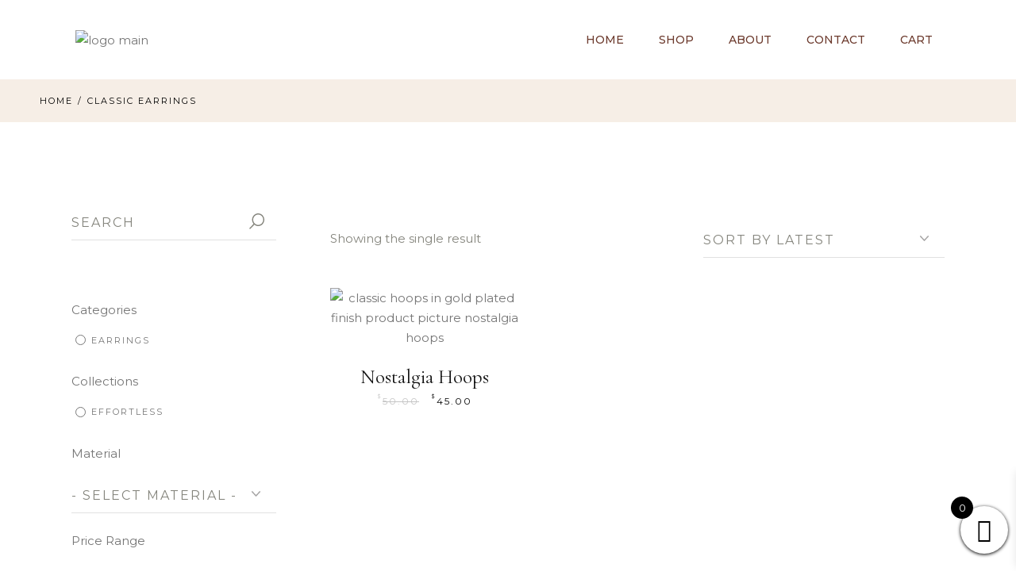

--- FILE ---
content_type: text/html; charset=UTF-8
request_url: https://amorphejewelry.com/product-tag/classic-earrings/
body_size: 32803
content:
<!DOCTYPE html>
<html lang="en-US">
<head>
	<meta charset="UTF-8">
	<meta name="viewport" content="width=device-width, initial-scale=1, user-scalable=yes">
	<link rel="profile" href="https://gmpg.org/xfn/11">

	<meta name='robots' content='index, follow, max-image-preview:large, max-snippet:-1, max-video-preview:-1' />
<script>window._wca = window._wca || [];</script>

	<!-- This site is optimized with the Yoast SEO plugin v22.7 - https://yoast.com/wordpress/plugins/seo/ -->
	<title>classic earrings Archives | Amorphe Jewelry</title>
	<link rel="canonical" href="https://amorphejewelry.com/product-tag/classic-earrings/" />
	<meta property="og:locale" content="en_US" />
	<meta property="og:type" content="article" />
	<meta property="og:title" content="classic earrings Archives | Amorphe Jewelry" />
	<meta property="og:url" content="https://amorphejewelry.com/product-tag/classic-earrings/" />
	<meta property="og:site_name" content="Amorphe Jewelry" />
	<meta property="og:image" content="https://amorphejewelry.com/wp-content/uploads/2023/03/DSCF1684-2.jpg" />
	<meta property="og:image:width" content="2558" />
	<meta property="og:image:height" content="2558" />
	<meta property="og:image:type" content="image/jpeg" />
	<meta name="twitter:card" content="summary_large_image" />
	<script type="application/ld+json" class="yoast-schema-graph">{"@context":"https://schema.org","@graph":[{"@type":"CollectionPage","@id":"https://amorphejewelry.com/product-tag/classic-earrings/","url":"https://amorphejewelry.com/product-tag/classic-earrings/","name":"classic earrings Archives | Amorphe Jewelry","isPartOf":{"@id":"https://amorphejewelry.com/#website"},"primaryImageOfPage":{"@id":"https://amorphejewelry.com/product-tag/classic-earrings/#primaryimage"},"image":{"@id":"https://amorphejewelry.com/product-tag/classic-earrings/#primaryimage"},"thumbnailUrl":"https://amorphejewelry.com/wp-content/uploads/2023/04/DSCF5530.png","breadcrumb":{"@id":"https://amorphejewelry.com/product-tag/classic-earrings/#breadcrumb"},"inLanguage":"en-US"},{"@type":"ImageObject","inLanguage":"en-US","@id":"https://amorphejewelry.com/product-tag/classic-earrings/#primaryimage","url":"https://amorphejewelry.com/wp-content/uploads/2023/04/DSCF5530.png","contentUrl":"https://amorphejewelry.com/wp-content/uploads/2023/04/DSCF5530.png","width":3236,"height":3236,"caption":"classic hoops in gold plated finish product picture nostalgia hoops"},{"@type":"BreadcrumbList","@id":"https://amorphejewelry.com/product-tag/classic-earrings/#breadcrumb","itemListElement":[{"@type":"ListItem","position":1,"name":"Home","item":"https://amorphejewelry.com/"},{"@type":"ListItem","position":2,"name":"classic earrings"}]},{"@type":"WebSite","@id":"https://amorphejewelry.com/#website","url":"https://amorphejewelry.com/","name":"Amorphe Jewelry","description":"Self Expression Through Jewelry","publisher":{"@id":"https://amorphejewelry.com/#organization"},"alternateName":"Amorphe","potentialAction":[{"@type":"SearchAction","target":{"@type":"EntryPoint","urlTemplate":"https://amorphejewelry.com/?s={search_term_string}"},"query-input":"required name=search_term_string"}],"inLanguage":"en-US"},{"@type":"Organization","@id":"https://amorphejewelry.com/#organization","name":"Amorphe Jewelry","alternateName":"Amorphe LLC","url":"https://amorphejewelry.com/","logo":{"@type":"ImageObject","inLanguage":"en-US","@id":"https://amorphejewelry.com/#/schema/logo/image/","url":"https://i0.wp.com/amorphejewelry.com/wp-content/uploads/2023/03/logo-icon-smaller-3.png?fit=100%2C116&ssl=1","contentUrl":"https://i0.wp.com/amorphejewelry.com/wp-content/uploads/2023/03/logo-icon-smaller-3.png?fit=100%2C116&ssl=1","width":100,"height":116,"caption":"Amorphe Jewelry"},"image":{"@id":"https://amorphejewelry.com/#/schema/logo/image/"},"sameAs":["https://www.facebook.com/amorphejewelryofficial","https://www.instagram.com/amorphejewelry/"]}]}</script>
	<!-- / Yoast SEO plugin. -->


<link rel='dns-prefetch' href='//www.google.com' />
<link rel='dns-prefetch' href='//stats.wp.com' />
<link rel='dns-prefetch' href='//fonts.googleapis.com' />
<link rel="alternate" type="application/rss+xml" title="Amorphe Jewelry &raquo; Feed" href="https://amorphejewelry.com/feed/" />
<link rel="alternate" type="application/rss+xml" title="Amorphe Jewelry &raquo; Comments Feed" href="https://amorphejewelry.com/comments/feed/" />
<link rel="alternate" type="application/rss+xml" title="Amorphe Jewelry &raquo; classic earrings Tag Feed" href="https://amorphejewelry.com/product-tag/classic-earrings/feed/" />
<script type="text/javascript">
/* <![CDATA[ */
window._wpemojiSettings = {"baseUrl":"https:\/\/s.w.org\/images\/core\/emoji\/15.0.3\/72x72\/","ext":".png","svgUrl":"https:\/\/s.w.org\/images\/core\/emoji\/15.0.3\/svg\/","svgExt":".svg","source":{"concatemoji":"https:\/\/amorphejewelry.com\/wp-includes\/js\/wp-emoji-release.min.js?ver=6.5.3"}};
/*! This file is auto-generated */
!function(i,n){var o,s,e;function c(e){try{var t={supportTests:e,timestamp:(new Date).valueOf()};sessionStorage.setItem(o,JSON.stringify(t))}catch(e){}}function p(e,t,n){e.clearRect(0,0,e.canvas.width,e.canvas.height),e.fillText(t,0,0);var t=new Uint32Array(e.getImageData(0,0,e.canvas.width,e.canvas.height).data),r=(e.clearRect(0,0,e.canvas.width,e.canvas.height),e.fillText(n,0,0),new Uint32Array(e.getImageData(0,0,e.canvas.width,e.canvas.height).data));return t.every(function(e,t){return e===r[t]})}function u(e,t,n){switch(t){case"flag":return n(e,"\ud83c\udff3\ufe0f\u200d\u26a7\ufe0f","\ud83c\udff3\ufe0f\u200b\u26a7\ufe0f")?!1:!n(e,"\ud83c\uddfa\ud83c\uddf3","\ud83c\uddfa\u200b\ud83c\uddf3")&&!n(e,"\ud83c\udff4\udb40\udc67\udb40\udc62\udb40\udc65\udb40\udc6e\udb40\udc67\udb40\udc7f","\ud83c\udff4\u200b\udb40\udc67\u200b\udb40\udc62\u200b\udb40\udc65\u200b\udb40\udc6e\u200b\udb40\udc67\u200b\udb40\udc7f");case"emoji":return!n(e,"\ud83d\udc26\u200d\u2b1b","\ud83d\udc26\u200b\u2b1b")}return!1}function f(e,t,n){var r="undefined"!=typeof WorkerGlobalScope&&self instanceof WorkerGlobalScope?new OffscreenCanvas(300,150):i.createElement("canvas"),a=r.getContext("2d",{willReadFrequently:!0}),o=(a.textBaseline="top",a.font="600 32px Arial",{});return e.forEach(function(e){o[e]=t(a,e,n)}),o}function t(e){var t=i.createElement("script");t.src=e,t.defer=!0,i.head.appendChild(t)}"undefined"!=typeof Promise&&(o="wpEmojiSettingsSupports",s=["flag","emoji"],n.supports={everything:!0,everythingExceptFlag:!0},e=new Promise(function(e){i.addEventListener("DOMContentLoaded",e,{once:!0})}),new Promise(function(t){var n=function(){try{var e=JSON.parse(sessionStorage.getItem(o));if("object"==typeof e&&"number"==typeof e.timestamp&&(new Date).valueOf()<e.timestamp+604800&&"object"==typeof e.supportTests)return e.supportTests}catch(e){}return null}();if(!n){if("undefined"!=typeof Worker&&"undefined"!=typeof OffscreenCanvas&&"undefined"!=typeof URL&&URL.createObjectURL&&"undefined"!=typeof Blob)try{var e="postMessage("+f.toString()+"("+[JSON.stringify(s),u.toString(),p.toString()].join(",")+"));",r=new Blob([e],{type:"text/javascript"}),a=new Worker(URL.createObjectURL(r),{name:"wpTestEmojiSupports"});return void(a.onmessage=function(e){c(n=e.data),a.terminate(),t(n)})}catch(e){}c(n=f(s,u,p))}t(n)}).then(function(e){for(var t in e)n.supports[t]=e[t],n.supports.everything=n.supports.everything&&n.supports[t],"flag"!==t&&(n.supports.everythingExceptFlag=n.supports.everythingExceptFlag&&n.supports[t]);n.supports.everythingExceptFlag=n.supports.everythingExceptFlag&&!n.supports.flag,n.DOMReady=!1,n.readyCallback=function(){n.DOMReady=!0}}).then(function(){return e}).then(function(){var e;n.supports.everything||(n.readyCallback(),(e=n.source||{}).concatemoji?t(e.concatemoji):e.wpemoji&&e.twemoji&&(t(e.twemoji),t(e.wpemoji)))}))}((window,document),window._wpemojiSettings);
/* ]]> */
</script>
<link rel='stylesheet' id='font-awesome-css' href='https://amorphejewelry.com/wp-content/plugins/pagination-styler-for-woocommerce/berocket/assets/css/font-awesome.min.css?ver=6.5.3' type='text/css' media='all' />
<style id='font-awesome-inline-css' type='text/css'>
[data-font="FontAwesome"]:before {font-family: 'FontAwesome' !important;content: attr(data-icon) !important;speak: none !important;font-weight: normal !important;font-variant: normal !important;text-transform: none !important;line-height: 1 !important;font-style: normal !important;-webkit-font-smoothing: antialiased !important;-moz-osx-font-smoothing: grayscale !important;}
</style>
<link rel='stylesheet' id='berocket_pagination_style-css' href='https://amorphejewelry.com/wp-content/plugins/pagination-styler-for-woocommerce/css/pagination.css?ver=3.5.7.9' type='text/css' media='all' />
<style id='wp-emoji-styles-inline-css' type='text/css'>

	img.wp-smiley, img.emoji {
		display: inline !important;
		border: none !important;
		box-shadow: none !important;
		height: 1em !important;
		width: 1em !important;
		margin: 0 0.07em !important;
		vertical-align: -0.1em !important;
		background: none !important;
		padding: 0 !important;
	}
</style>
<link rel='stylesheet' id='wp-block-library-css' href='https://amorphejewelry.com/wp-includes/css/dist/block-library/style.min.css?ver=6.5.3' type='text/css' media='all' />
<style id='wp-block-library-inline-css' type='text/css'>
.has-text-align-justify{text-align:justify;}
</style>
<style id='ce4wp-subscribe-style-inline-css' type='text/css'>
.wp-block-ce4wp-subscribe{max-width:840px;margin:0 auto}.wp-block-ce4wp-subscribe .title{margin-bottom:0}.wp-block-ce4wp-subscribe .subTitle{margin-top:0;font-size:0.8em}.wp-block-ce4wp-subscribe .disclaimer{margin-top:5px;font-size:0.8em}.wp-block-ce4wp-subscribe .disclaimer .disclaimer-label{margin-left:10px}.wp-block-ce4wp-subscribe .inputBlock{width:100%;margin-bottom:10px}.wp-block-ce4wp-subscribe .inputBlock input{width:100%}.wp-block-ce4wp-subscribe .inputBlock label{display:inline-block}.wp-block-ce4wp-subscribe .submit-button{margin-top:25px;display:block}.wp-block-ce4wp-subscribe .required-text{display:inline-block;margin:0;padding:0;margin-left:0.3em}.wp-block-ce4wp-subscribe .onSubmission{height:0;max-width:840px;margin:0 auto}.wp-block-ce4wp-subscribe .firstNameSummary .lastNameSummary{text-transform:capitalize}.wp-block-ce4wp-subscribe .ce4wp-inline-notification{display:flex;flex-direction:row;align-items:center;padding:13px 10px;width:100%;height:40px;border-style:solid;border-color:orange;border-width:1px;border-left-width:4px;border-radius:3px;background:rgba(255,133,15,0.1);flex:none;order:0;flex-grow:1;margin:0px 0px}.wp-block-ce4wp-subscribe .ce4wp-inline-warning-text{font-style:normal;font-weight:normal;font-size:16px;line-height:20px;display:flex;align-items:center;color:#571600;margin-left:9px}.wp-block-ce4wp-subscribe .ce4wp-inline-warning-icon{color:orange}.wp-block-ce4wp-subscribe .ce4wp-inline-warning-arrow{color:#571600;margin-left:auto}.wp-block-ce4wp-subscribe .ce4wp-banner-clickable{cursor:pointer}.ce4wp-link{cursor:pointer}

.no-flex{display:block}.sub-header{margin-bottom:1em}


</style>
<link rel='stylesheet' id='mediaelement-css' href='https://amorphejewelry.com/wp-includes/js/mediaelement/mediaelementplayer-legacy.min.css?ver=4.2.17' type='text/css' media='all' />
<link rel='stylesheet' id='wp-mediaelement-css' href='https://amorphejewelry.com/wp-includes/js/mediaelement/wp-mediaelement.min.css?ver=6.5.3' type='text/css' media='all' />
<style id='jetpack-sharing-buttons-style-inline-css' type='text/css'>
.jetpack-sharing-buttons__services-list{display:flex;flex-direction:row;flex-wrap:wrap;gap:0;list-style-type:none;margin:5px;padding:0}.jetpack-sharing-buttons__services-list.has-small-icon-size{font-size:12px}.jetpack-sharing-buttons__services-list.has-normal-icon-size{font-size:16px}.jetpack-sharing-buttons__services-list.has-large-icon-size{font-size:24px}.jetpack-sharing-buttons__services-list.has-huge-icon-size{font-size:36px}@media print{.jetpack-sharing-buttons__services-list{display:none!important}}.editor-styles-wrapper .wp-block-jetpack-sharing-buttons{gap:0;padding-inline-start:0}ul.jetpack-sharing-buttons__services-list.has-background{padding:1.25em 2.375em}
</style>
<style id='classic-theme-styles-inline-css' type='text/css'>
/*! This file is auto-generated */
.wp-block-button__link{color:#fff;background-color:#32373c;border-radius:9999px;box-shadow:none;text-decoration:none;padding:calc(.667em + 2px) calc(1.333em + 2px);font-size:1.125em}.wp-block-file__button{background:#32373c;color:#fff;text-decoration:none}
</style>
<style id='global-styles-inline-css' type='text/css'>
body{--wp--preset--color--black: #000000;--wp--preset--color--cyan-bluish-gray: #abb8c3;--wp--preset--color--white: #ffffff;--wp--preset--color--pale-pink: #f78da7;--wp--preset--color--vivid-red: #cf2e2e;--wp--preset--color--luminous-vivid-orange: #ff6900;--wp--preset--color--luminous-vivid-amber: #fcb900;--wp--preset--color--light-green-cyan: #7bdcb5;--wp--preset--color--vivid-green-cyan: #00d084;--wp--preset--color--pale-cyan-blue: #8ed1fc;--wp--preset--color--vivid-cyan-blue: #0693e3;--wp--preset--color--vivid-purple: #9b51e0;--wp--preset--gradient--vivid-cyan-blue-to-vivid-purple: linear-gradient(135deg,rgba(6,147,227,1) 0%,rgb(155,81,224) 100%);--wp--preset--gradient--light-green-cyan-to-vivid-green-cyan: linear-gradient(135deg,rgb(122,220,180) 0%,rgb(0,208,130) 100%);--wp--preset--gradient--luminous-vivid-amber-to-luminous-vivid-orange: linear-gradient(135deg,rgba(252,185,0,1) 0%,rgba(255,105,0,1) 100%);--wp--preset--gradient--luminous-vivid-orange-to-vivid-red: linear-gradient(135deg,rgba(255,105,0,1) 0%,rgb(207,46,46) 100%);--wp--preset--gradient--very-light-gray-to-cyan-bluish-gray: linear-gradient(135deg,rgb(238,238,238) 0%,rgb(169,184,195) 100%);--wp--preset--gradient--cool-to-warm-spectrum: linear-gradient(135deg,rgb(74,234,220) 0%,rgb(151,120,209) 20%,rgb(207,42,186) 40%,rgb(238,44,130) 60%,rgb(251,105,98) 80%,rgb(254,248,76) 100%);--wp--preset--gradient--blush-light-purple: linear-gradient(135deg,rgb(255,206,236) 0%,rgb(152,150,240) 100%);--wp--preset--gradient--blush-bordeaux: linear-gradient(135deg,rgb(254,205,165) 0%,rgb(254,45,45) 50%,rgb(107,0,62) 100%);--wp--preset--gradient--luminous-dusk: linear-gradient(135deg,rgb(255,203,112) 0%,rgb(199,81,192) 50%,rgb(65,88,208) 100%);--wp--preset--gradient--pale-ocean: linear-gradient(135deg,rgb(255,245,203) 0%,rgb(182,227,212) 50%,rgb(51,167,181) 100%);--wp--preset--gradient--electric-grass: linear-gradient(135deg,rgb(202,248,128) 0%,rgb(113,206,126) 100%);--wp--preset--gradient--midnight: linear-gradient(135deg,rgb(2,3,129) 0%,rgb(40,116,252) 100%);--wp--preset--font-size--small: 13px;--wp--preset--font-size--medium: 20px;--wp--preset--font-size--large: 36px;--wp--preset--font-size--x-large: 42px;--wp--preset--spacing--20: 0.44rem;--wp--preset--spacing--30: 0.67rem;--wp--preset--spacing--40: 1rem;--wp--preset--spacing--50: 1.5rem;--wp--preset--spacing--60: 2.25rem;--wp--preset--spacing--70: 3.38rem;--wp--preset--spacing--80: 5.06rem;--wp--preset--shadow--natural: 6px 6px 9px rgba(0, 0, 0, 0.2);--wp--preset--shadow--deep: 12px 12px 50px rgba(0, 0, 0, 0.4);--wp--preset--shadow--sharp: 6px 6px 0px rgba(0, 0, 0, 0.2);--wp--preset--shadow--outlined: 6px 6px 0px -3px rgba(255, 255, 255, 1), 6px 6px rgba(0, 0, 0, 1);--wp--preset--shadow--crisp: 6px 6px 0px rgba(0, 0, 0, 1);}:where(.is-layout-flex){gap: 0.5em;}:where(.is-layout-grid){gap: 0.5em;}body .is-layout-flex{display: flex;}body .is-layout-flex{flex-wrap: wrap;align-items: center;}body .is-layout-flex > *{margin: 0;}body .is-layout-grid{display: grid;}body .is-layout-grid > *{margin: 0;}:where(.wp-block-columns.is-layout-flex){gap: 2em;}:where(.wp-block-columns.is-layout-grid){gap: 2em;}:where(.wp-block-post-template.is-layout-flex){gap: 1.25em;}:where(.wp-block-post-template.is-layout-grid){gap: 1.25em;}.has-black-color{color: var(--wp--preset--color--black) !important;}.has-cyan-bluish-gray-color{color: var(--wp--preset--color--cyan-bluish-gray) !important;}.has-white-color{color: var(--wp--preset--color--white) !important;}.has-pale-pink-color{color: var(--wp--preset--color--pale-pink) !important;}.has-vivid-red-color{color: var(--wp--preset--color--vivid-red) !important;}.has-luminous-vivid-orange-color{color: var(--wp--preset--color--luminous-vivid-orange) !important;}.has-luminous-vivid-amber-color{color: var(--wp--preset--color--luminous-vivid-amber) !important;}.has-light-green-cyan-color{color: var(--wp--preset--color--light-green-cyan) !important;}.has-vivid-green-cyan-color{color: var(--wp--preset--color--vivid-green-cyan) !important;}.has-pale-cyan-blue-color{color: var(--wp--preset--color--pale-cyan-blue) !important;}.has-vivid-cyan-blue-color{color: var(--wp--preset--color--vivid-cyan-blue) !important;}.has-vivid-purple-color{color: var(--wp--preset--color--vivid-purple) !important;}.has-black-background-color{background-color: var(--wp--preset--color--black) !important;}.has-cyan-bluish-gray-background-color{background-color: var(--wp--preset--color--cyan-bluish-gray) !important;}.has-white-background-color{background-color: var(--wp--preset--color--white) !important;}.has-pale-pink-background-color{background-color: var(--wp--preset--color--pale-pink) !important;}.has-vivid-red-background-color{background-color: var(--wp--preset--color--vivid-red) !important;}.has-luminous-vivid-orange-background-color{background-color: var(--wp--preset--color--luminous-vivid-orange) !important;}.has-luminous-vivid-amber-background-color{background-color: var(--wp--preset--color--luminous-vivid-amber) !important;}.has-light-green-cyan-background-color{background-color: var(--wp--preset--color--light-green-cyan) !important;}.has-vivid-green-cyan-background-color{background-color: var(--wp--preset--color--vivid-green-cyan) !important;}.has-pale-cyan-blue-background-color{background-color: var(--wp--preset--color--pale-cyan-blue) !important;}.has-vivid-cyan-blue-background-color{background-color: var(--wp--preset--color--vivid-cyan-blue) !important;}.has-vivid-purple-background-color{background-color: var(--wp--preset--color--vivid-purple) !important;}.has-black-border-color{border-color: var(--wp--preset--color--black) !important;}.has-cyan-bluish-gray-border-color{border-color: var(--wp--preset--color--cyan-bluish-gray) !important;}.has-white-border-color{border-color: var(--wp--preset--color--white) !important;}.has-pale-pink-border-color{border-color: var(--wp--preset--color--pale-pink) !important;}.has-vivid-red-border-color{border-color: var(--wp--preset--color--vivid-red) !important;}.has-luminous-vivid-orange-border-color{border-color: var(--wp--preset--color--luminous-vivid-orange) !important;}.has-luminous-vivid-amber-border-color{border-color: var(--wp--preset--color--luminous-vivid-amber) !important;}.has-light-green-cyan-border-color{border-color: var(--wp--preset--color--light-green-cyan) !important;}.has-vivid-green-cyan-border-color{border-color: var(--wp--preset--color--vivid-green-cyan) !important;}.has-pale-cyan-blue-border-color{border-color: var(--wp--preset--color--pale-cyan-blue) !important;}.has-vivid-cyan-blue-border-color{border-color: var(--wp--preset--color--vivid-cyan-blue) !important;}.has-vivid-purple-border-color{border-color: var(--wp--preset--color--vivid-purple) !important;}.has-vivid-cyan-blue-to-vivid-purple-gradient-background{background: var(--wp--preset--gradient--vivid-cyan-blue-to-vivid-purple) !important;}.has-light-green-cyan-to-vivid-green-cyan-gradient-background{background: var(--wp--preset--gradient--light-green-cyan-to-vivid-green-cyan) !important;}.has-luminous-vivid-amber-to-luminous-vivid-orange-gradient-background{background: var(--wp--preset--gradient--luminous-vivid-amber-to-luminous-vivid-orange) !important;}.has-luminous-vivid-orange-to-vivid-red-gradient-background{background: var(--wp--preset--gradient--luminous-vivid-orange-to-vivid-red) !important;}.has-very-light-gray-to-cyan-bluish-gray-gradient-background{background: var(--wp--preset--gradient--very-light-gray-to-cyan-bluish-gray) !important;}.has-cool-to-warm-spectrum-gradient-background{background: var(--wp--preset--gradient--cool-to-warm-spectrum) !important;}.has-blush-light-purple-gradient-background{background: var(--wp--preset--gradient--blush-light-purple) !important;}.has-blush-bordeaux-gradient-background{background: var(--wp--preset--gradient--blush-bordeaux) !important;}.has-luminous-dusk-gradient-background{background: var(--wp--preset--gradient--luminous-dusk) !important;}.has-pale-ocean-gradient-background{background: var(--wp--preset--gradient--pale-ocean) !important;}.has-electric-grass-gradient-background{background: var(--wp--preset--gradient--electric-grass) !important;}.has-midnight-gradient-background{background: var(--wp--preset--gradient--midnight) !important;}.has-small-font-size{font-size: var(--wp--preset--font-size--small) !important;}.has-medium-font-size{font-size: var(--wp--preset--font-size--medium) !important;}.has-large-font-size{font-size: var(--wp--preset--font-size--large) !important;}.has-x-large-font-size{font-size: var(--wp--preset--font-size--x-large) !important;}
.wp-block-navigation a:where(:not(.wp-element-button)){color: inherit;}
:where(.wp-block-post-template.is-layout-flex){gap: 1.25em;}:where(.wp-block-post-template.is-layout-grid){gap: 1.25em;}
:where(.wp-block-columns.is-layout-flex){gap: 2em;}:where(.wp-block-columns.is-layout-grid){gap: 2em;}
.wp-block-pullquote{font-size: 1.5em;line-height: 1.6;}
</style>
<link rel='stylesheet' id='ctct_form_styles-css' href='https://amorphejewelry.com/wp-content/plugins/constant-contact-forms/assets/css/style.css?ver=2.5.0' type='text/css' media='all' />
<link rel='stylesheet' id='contact-form-7-css' href='https://amorphejewelry.com/wp-content/plugins/contact-form-7/includes/css/styles.css?ver=5.9.5' type='text/css' media='all' />
<link rel='stylesheet' id='magniimage-css-css' href='https://amorphejewelry.com/wp-content/plugins/magni-image-flip-for-woocommerce/assets/css/magniimage.css?ver=6.5.3' type='text/css' media='all' />
<style id='magniimage-css-inline-css' type='text/css'>
.imgsliderdots span.cycle-pager-active { color: #100e0e;}
                    .imgflipdots span.cycle-pager-active { color: #100e0e;}
                    .imgfadedots span.cycle-pager-active { color: #100e0e;}
                    .imgsliderdots span { color: #ffffff;}
                    .imgflipdots span { color: #ffffff;}
                    .imgfadedots span { color: #ffffff;}.imgsliderdots { text-align: left; left: 5px; top: -15px;}
                      .imgflipdots { text-align: left; left: 5px; top: -15px;}
                      .imgfadedots { text-align: left; left: 5px; top: -15px;}
</style>
<style id='woocommerce-inline-inline-css' type='text/css'>
.woocommerce form .form-row .required { visibility: visible; }
</style>
<link rel='stylesheet' id='wt-smart-coupon-for-woo-css' href='https://amorphejewelry.com/wp-content/plugins/wt-smart-coupons-for-woocommerce/public/css/wt-smart-coupon-public.css?ver=1.7.1' type='text/css' media='all' />
<link rel='stylesheet' id='cmplz-general-css' href='https://amorphejewelry.com/wp-content/plugins/complianz-gdpr/assets/css/cookieblocker.min.css?ver=1716767183' type='text/css' media='all' />
<link rel='stylesheet' id='qi-addons-for-elementor-grid-style-css' href='https://amorphejewelry.com/wp-content/plugins/qi-addons-for-elementor/assets/css/grid.min.css?ver=1.7.2' type='text/css' media='all' />
<link rel='stylesheet' id='qi-addons-for-elementor-helper-parts-style-css' href='https://amorphejewelry.com/wp-content/plugins/qi-addons-for-elementor/assets/css/helper-parts.min.css?ver=1.7.2' type='text/css' media='all' />
<link rel='stylesheet' id='qi-addons-for-elementor-style-css' href='https://amorphejewelry.com/wp-content/plugins/qi-addons-for-elementor/assets/css/main.min.css?ver=1.7.2' type='text/css' media='all' />
<link rel='stylesheet' id='swiper-css' href='https://amorphejewelry.com/wp-content/plugins/elementor/assets/lib/swiper/v8/css/swiper.min.css?ver=8.4.5' type='text/css' media='all' />
<link rel='stylesheet' id='qode-essential-addons-style-css' href='https://amorphejewelry.com/wp-content/plugins/qode-essential-addons/assets/css/main.min.css?ver=6.5.3' type='text/css' media='all' />
<link rel='stylesheet' id='xoo-wsc-fonts-css' href='https://amorphejewelry.com/wp-content/plugins/side-cart-woocommerce/assets/css/xoo-wsc-fonts.css?ver=2.5' type='text/css' media='all' />
<link rel='stylesheet' id='xoo-wsc-style-css' href='https://amorphejewelry.com/wp-content/plugins/side-cart-woocommerce/assets/css/xoo-wsc-style.css?ver=2.5' type='text/css' media='all' />
<style id='xoo-wsc-style-inline-css' type='text/css'>




.xoo-wsc-ft-buttons-cont a.xoo-wsc-ft-btn, .xoo-wsc-container .xoo-wsc-btn {
	background-color: #000000;
	color: #ffffff;
	border: 2px solid #ffffff;
	padding: 10px 20px;
}

.xoo-wsc-ft-buttons-cont a.xoo-wsc-ft-btn:hover, .xoo-wsc-container .xoo-wsc-btn:hover {
	background-color: #ffffff;
	color: #000000;
	border: 2px solid #000000;
}

 

.xoo-wsc-footer{
	background-color: #ffffff;
	color: #000000;
	padding: 10px 20px;
	box-shadow: 0 -5px 10px #0000001a;
}

.xoo-wsc-footer, .xoo-wsc-footer a, .xoo-wsc-footer .amount{
	font-size: 18px;
}

.xoo-wsc-btn .amount{
	color: #ffffff}

.xoo-wsc-btn:hover .amount{
	color: #000000;
}

.xoo-wsc-ft-buttons-cont{
	grid-template-columns: auto;
}

.xoo-wsc-basket{
	bottom: 12px;
	right: 0px;
	background-color: #ffffff;
	color: #000000;
	box-shadow: 0 1px 4px 0;
	border-radius: 50%;
	display: flex;
	width: 60px;
	height: 60px;
}


.xoo-wsc-bki{
	font-size: 30px}

.xoo-wsc-items-count{
	top: -12px;
	left: -12px;
}

.xoo-wsc-items-count{
	background-color: #000000;
	color: #ffffff;
}

.xoo-wsc-container, .xoo-wsc-slider{
	max-width: 320px;
	right: -320px;
	top: 0;bottom: 0;
	bottom: 0;
	font-family: }


.xoo-wsc-cart-active .xoo-wsc-container, .xoo-wsc-slider-active .xoo-wsc-slider{
	right: 0;
}


.xoo-wsc-cart-active .xoo-wsc-basket{
	right: 320px;
}

.xoo-wsc-slider{
	right: -320px;
}

span.xoo-wsch-close {
    font-size: 16px;
    right: 10px;
}

.xoo-wsch-top{
	justify-content: center;
}

.xoo-wsch-text{
	font-size: 20px;
}

.xoo-wsc-header{
	color: #000000;
	background-color: #ffffff;
	border-bottom: 2px solid #eee;
}


.xoo-wsc-body{
	background-color: #ffffff;
}

.xoo-wsc-body, .xoo-wsc-body span.amount, .xoo-wsc-body a{
	font-size: 16px;
	color: #000000;
}

.xoo-wsc-product{
	padding: 20px 15px;
	margin: 0;
	border-radius: 0px;
	box-shadow: 0 0;
	background-color: transparent;
}

.xoo-wsc-img-col{
	width: 30%;
}
.xoo-wsc-sum-col{
	width: 70%;
}

.xoo-wsc-sum-col{
	justify-content: center;
}


/** Shortcode **/
.xoo-wsc-sc-count{
	background-color: #000000;
	color: #ffffff;
}

.xoo-wsc-sc-bki{
	font-size: 28px;
	color: 28;
}
.xoo-wsc-sc-cont{
	color: #000000;
}


.xoo-wsc-product dl.variation {
	display: block;
}
</style>
<link rel='stylesheet' id='qi-google-fonts-css' href='https://fonts.googleapis.com/css?family=DM+Sans%3A400%2C500%2C600%2C700%7CCormorant%3A400%2C500%2C600%2C700%7CMontserrat%3A400%2C500%2C600%2C700%7CCormorant+Garamond%3A400%2C500%2C600%2C700&#038;subset=latin-ext&#038;display=swap&#038;ver=1.0.0' type='text/css' media='all' />
<link rel='stylesheet' id='qi-grid-css' href='https://amorphejewelry.com/wp-content/themes/qi/assets/css/grid.min.css?ver=1.3' type='text/css' media='all' />
<link rel='stylesheet' id='qi-main-css' href='https://amorphejewelry.com/wp-content/themes/qi/assets/css/main.min.css?ver=1.3' type='text/css' media='all' />
<style id='qi-main-inline-css' type='text/css'>
#qodef-back-to-top .qodef-back-to-top-icon { background-color: #f4e7de;}.widget.widget_recent_entries ul li .post-date, body[class*="theme-qi"] .qodef-blog .qodef-info-style .qodef-e-info-item a, body[class*="theme-qi"] .qodef-blog .qodef-info-style .qodef-e-info-item:after, body[class*="theme-qi"] .qodef-blog-shortcode.qodef-item-layout--standard .qodef-blog-item .qodef-e-info.qodef-info--top .qodef-e-info-item a, body[class*="theme-qi"] .qodef-blog-shortcode.qodef-item-layout--standard .qodef-blog-item .qodef-e-info.qodef-info--top .qodef-e-info-item:after, body[class*="theme-qi"] .widget.widget_rss ul a.rsswidget, body[class*="theme-qi"] #qodef-page-comments-list .qodef-comment-item .qodef-e-date a, body[class*="the-two"] .qodef-blog .qodef-e-info .qodef-e-info-item a, body[class*="the-two"] .qodef-blog-shortcode.qodef-item-layout--standard .qodef-blog-item .qodef-e-info.qodef-info--top .qodef-e-info-item a, body[class*="the-two"] .widget.widget_rss ul a.rsswidget, body[class*="the-two"] #qodef-page-comments-list .qodef-comment-item .qodef-e-date a { color: #000000;font-family: "Montserrat";font-size: 11px;line-height: 2em;font-weight: 300;letter-spacing: 0.2em;text-transform: uppercase;}body[class*="theme-qi"] .qodef-blog .qodef-info-style, body[class*="theme-qi"] .qodef-blog-shortcode.qodef-item-layout--standard .qodef-blog-item .qodef-e-info.qodef-info--top .qodef-e-info-item { color: #000000;}body[class*="theme-qi"] .qodef-blog .qodef-info-style .qodef-e-info-item a:hover, body[class*="theme-qi"] .qodef-blog .qodef-info-style .qodef-e-info-item a:focus, body[class*="theme-qi"] .qodef-blog-shortcode.qodef-item-layout--standard .qodef-blog-item .qodef-e-info .qodef-e-info-item a:hover, body[class*="theme-qi"] .qodef-blog-shortcode.qodef-item-layout--standard .qodef-blog-item .qodef-e-info .qodef-e-info-item a:focus, body[class*="theme-qi"] #qodef-page-comments-list .qodef-comment-item .qodef-e-date a:hover, body[class*="theme-qi"] #qodef-page-comments-list .qodef-comment-item .qodef-e-date a:focus, body[class*="theme-qi"] .widget.widget_rss ul a.rsswidget:hover, body[class*="the-two"] .qodef-blog .qodef-e-info .qodef-e-info-item a:hover, body[class*="the-two"] .qodef-blog .qodef-e-info .qodef-e-info-item a:focus, body[class*="the-two"] .qodef-blog-shortcode.qodef-item-layout--standard .qodef-blog-item .qodef-e-info .qodef-e-info-item a:hover, body[class*="the-two"] .qodef-blog-shortcode.qodef-item-layout--standard .qodef-blog-item .qodef-e-info .qodef-e-info-item a:focus, body[class*="the-two"] #qodef-page-comments-list .qodef-comment-item .qodef-e-date a:hover, body[class*="the-two"] #qodef-page-comments-list .qodef-comment-item .qodef-e-date a:focus, body[class*="the-two"] .widget.widget_rss ul a.rsswidget:hover { color: #c2895c;text-decoration: none;}label { color: #84847c;font-family: "Montserrat";font-size: 11px;line-height: 2.7em;font-weight: 400;letter-spacing: 2px;text-transform: uppercase;margin-top: 4px;}#qodef-page-comments-form .qodef-comment-form .comment-form-cookies-consent, .qodef-woo-results .woocommerce-result-count, .widget.woocommerce.widget_price_filter .price_slider_amount .price_label { color: #84847c;}input[type="text"], input[type="email"], input[type="url"], input[type="password"], input[type="number"], input[type="tel"], input[type="search"], input[type="date"], textarea, select, body .select2-container--default .select2-selection--single, body .select2-container--default .select2-selection--multiple, .widget[class*="_search"] button.qodef-search-form-button, .wp-block-search .wp-block-search__input, .wp-block-search.wp-block-search__button-inside .wp-block-search__inside-wrapper, .widget.widget_block .wp-block-woocommerce-product-search input { color: #84847c;font-family: "Montserrat";font-size: 11px;line-height: 2.7em;font-weight: 400;letter-spacing: 2px;text-transform: uppercase;border-color: #e1e1e1;border-width: 0 0 1px;padding: 4px 0px 0px 0px;}.qodef-blog.qodef--single .qodef-blog-item .qodef-e-content, #qodef-author-info, #qodef-page-comments-list, #qodef-page-comments-list .qodef-comment-item, #qodef-related-posts { border-color: #e1e1e1;border-width: 0 0 1px;}table tr, table td, table th, #qodef-woo-page.qodef--cart .cart_totals .shop_table .order-total, #qodef-woo-page.qodef--cart .cross-sells .shop_table .order-total, #qodef-woo-page.qodef--cart .cart_totals>h2, #qodef-woo-page.qodef--cart .cross-sells>h2, #qodef-woo-page.qodef--checkout #order_review table tr td:first-child, #qodef-woo-page.qodef--checkout #order_review table tr th:first-child, #qodef-woo-page.qodef--checkout #order_review table, #qodef-woo-page.qodef--checkout .wc_payment_methods li, .woocommerce-error, .woocommerce-info, .woocommerce-message, #qodef-woo-page.qodef--single .woocommerce-tabs { border-color: #e1e1e1;}.widget.woocommerce.widget_price_filter .price_slider_wrapper .ui-widget-content .ui-slider-range, .widget.woocommerce.widget_price_filter .price_slider_wrapper .ui-widget-content .ui-slider-handle, #qodef-woo-page.qodef--single .woocommerce-tabs .wc-tabs:before { background-color: #e1e1e1;}.widget[class*="_search"] button, .widget .wp-block-search button, .qodef-search .qodef-search-form .qodef-search-form-button { color: #e1e1e1;}.widget[class*="_search"] button:hover, .widget[class*="_search"] button:focus, .widget .wp-block-search button:hover, .widget .wp-block-search button:focus, .qodef-search .qodef-search-form .qodef-search-form-button:hover { color: #c2895c;}input[type="text"]:focus, input[type="email"]:focus, input[type="url"]:focus, input[type="password"]:focus, input[type="number"]:focus, input[type="tel"]:focus, input[type="search"]:focus, input[type="date"]:focus, textarea:focus, select:focus, body .select2-container--default .select2-selection--single:focus, body .select2-container--default .select2-selection--multiple:focus, .widget[class*="_search"] button.qodef-search-form-button:hover, .wp-block-search .wp-block-search__input:focus { border-color: #c2895c;}input[type="submit"], button[type="submit"], .qodef-theme-button.qodef--filled, button.qodef-theme-button.qodef--filled, #qodef-woo-page .added_to_cart, #qodef-woo-page .button, .qodef-woo-shortcode .added_to_cart, .qodef-woo-shortcode .button, .widget.woocommerce .button, .woocommerce-page div.woocommerce>.return-to-shop a, .woocommerce-account .button, #qodef-page-header .widget.woocommerce.widget_shopping_cart .buttons a, .widget.woocommerce.widget_shopping_cart .buttons a { color: #ffffff;font-family: "Montserrat";font-size: 11px;line-height: 2.8em;font-weight: 300;letter-spacing: 2px;text-transform: uppercase;background-color: #7d4f3e;padding: 13px 30px 13px 30px;}input[type="submit"]:hover, button[type="submit"]:hover, input[type="submit"]:focus, button[type="submit"]:focus, .qodef-theme-button.qodef--filled:hover, button.qodef-theme-button.qodef--filled:hover, .qodef-theme-button.qodef--filled:focus, button.qodef-theme-button.qodef--filled:focus, #qodef-woo-page .added_to_cart:hover, #qodef-woo-page .button:hover, .qodef-woo-shortcode .added_to_cart:hover, .qodef-woo-shortcode .button:hover, .widget.woocommerce .button:hover, #qodef-woo-page .added_to_cart:focus, #qodef-woo-page .button:focus, .qodef-woo-shortcode .added_to_cart:focus, .qodef-woo-shortcode .button:focus, .widget.woocommerce .button:focus, .woocommerce-page div.woocommerce>.return-to-shop a:hover, .woocommerce-page div.woocommerce>.return-to-shop a:focus, .woocommerce-account .button:hover, .woocommerce-account .button:focus, #qodef-page-header .widget.woocommerce.widget_shopping_cart .buttons a:hover, .widget.woocommerce.widget_shopping_cart .buttons a:hover { color: #ffffff;background-color: rgba(125,79,62,0.91);}.qodef-theme-button.qodef--simple, button.qodef-theme-button.qodef--simple, .qodef-woo-shortcode-product-list.qodef-item-layout--info-on-image .qodef-woo-product-inner .added_to_cart, .qodef-woo-shortcode-product-list.qodef-item-layout--info-on-image .qodef-woo-product-inner .button, #qodef-woo-page .qodef-woo-to-swap .button, #qodef-woo-page .qodef-woo-to-swap .added_to_cart { color: #000000;font-family: "Montserrat";font-size: 11px;line-height: 2.7em;font-weight: 300;text-decoration: none;letter-spacing: 0.2em;text-transform: uppercase;}.qodef-theme-button.qodef--simple:hover, button.qodef-theme-button.qodef--simple:hover, .qodef-woo-shortcode-product-list.qodef-item-layout--info-on-image .qodef-woo-product-inner .added_to_cart:hover, .qodef-woo-shortcode-product-list.qodef-item-layout--info-on-image .qodef-woo-product-inner .button:hover, #qodef-woo-page .qodef-woo-to-swap .button:hover, #qodef-woo-page .qodef-woo-to-swap .added_to_cart:hover, .qodef-theme-button.qodef--simple:focus, button.qodef-theme-button.qodef--simple:focus, .qodef-woo-shortcode-product-list.qodef-item-layout--info-on-image .qodef-woo-product-inner .added_to_cart:focus, .qodef-woo-shortcode-product-list.qodef-item-layout--info-on-image .qodef-woo-product-inner .button:focus, #qodef-woo-page .qodef-woo-to-swap .button:focus, #qodef-woo-page .qodef-woo-to-swap .added_to_cart:focus { color: #c2895c;}#qodef-single-portfolio-navigation .qodef-m-nav, .qodef-m-pagination.qodef--wp .page-numbers, .qodef-m-pagination.qodef--wp .page-numbers.next, .qodef-m-pagination.qodef--wp .page-numbers.prev, #qodef-woo-page .woocommerce-pagination .page-numbers, #qodef-woo-page .woocommerce-pagination .page-numbers.next, #qodef-woo-page .woocommerce-pagination .page-numbers.prev, .qodef-shortcode .qodef-m-pagination.qodef--standard .page-numbers, .qodef-shortcode .qodef-m-pagination.qodef--standard .page-numbers.next, .qodef-shortcode .qodef-m-pagination.qodef--standard .page-numbers.prev { color: #000000;}#qodef-single-portfolio-navigation .qodef-m-nav:hover, .qodef-m-pagination.qodef--wp .page-numbers:hover, .qodef-m-pagination.qodef--wp .page-numbers.current, .qodef-m-pagination.qodef--wp .page-numbers.next:hover, .qodef-m-pagination.qodef--wp .page-numbers.prev:hover, #qodef-woo-page .woocommerce-pagination .page-numbers:hover, #qodef-woo-page .woocommerce-pagination .page-numbers.current, #qodef-woo-page .woocommerce-pagination .page-numbers.next:hover, #qodef-woo-page .woocommerce-pagination .page-numbers.prev:hover, .qodef-shortcode .qodef-m-pagination.qodef--standard .page-numbers:hover, .qodef-shortcode .qodef-m-pagination.qodef--standard .page-numbers.current, .qodef-shortcode .qodef-m-pagination.qodef--standard .page-numbers.prev:hover, .qodef-shortcode .qodef-m-pagination.qodef--standard .page-numbers.next:hover { color: #c2895c;}#qodef-page-footer-top-area { background-color: #f6eee6;}#qodef-page-footer-top-area-inner { padding-top: 20px;border-top-width: 0px;}#qodef-page-footer-top-area .widget { margin-bottom: 0px;}#qodef-page-footer-top-area .widget .qodef-widget-title { margin-bottom: 0px;}#qodef-fullscreen-area { background-color: #f6eee6;text-align: center;}#qodef-fullscreen-area-inner { flex-direction: column;}.qodef-fullscreen-menu-opener { color: #6c3a2d;width: 59px;}.qodef-fullscreen-menu-opener:hover, .qodef-fullscreen-menu-opener:focus { color: #6c3a2d;}#qodef-fullscreen-area .qodef-fullscreen-menu-close { color: #f6eee6;top: 41px;right: 77px;}.qodef-fullscreen-menu > ul > li > a { color: #e2c3aa;font-family: "Cormorant Garamond";font-size: 34px;line-height: 1.4em;font-weight: 400;}.qodef-fullscreen-menu > ul > li > a:hover { color: #6c3a2d;text-decoration: inherit;}.qodef-fullscreen-menu > ul > li.current-menu-ancestor > a, .qodef-fullscreen-menu > ul > li.current-menu-item > a { color: #6c3a2d;text-decoration: inherit;}.qodef-fullscreen-menu ul li ul li > a { color: #e2c3aa;font-family: "Cormorant Garamond";font-size: 34px;line-height: 1.4em;font-weight: 400;}.qodef-fullscreen-menu ul li ul li > a:hover { color: #6c3a2d;text-decoration: inherit;}.qodef-fullscreen-menu ul li ul li.current-menu-ancestor > a, .qodef-fullscreen-menu ul li ul li.current-menu-item > a { color: #6c3a2d;}body { background-color: #ffffff;}#qodef-page-inner { padding: 100px 0px 100px 0px;}@media only screen and (max-width: 1024px) { #qodef-page-inner { padding: 20px 0px 20px 0px;}}#qodef-page-header .qodef-header-logo-link { height: 50px;}.qodef-header-navigation ul li > .sub-menu { background-color: #ffffff;}#qodef-page-header .widget.woocommerce.widget_shopping_cart .widgettitle { color: #6c3a2d;font-family: "Montserrat";font-size: 14px;text-transform: uppercase;}.qodef-header-navigation> ul > li > a, #qodef-page-header .widget_qode_essential_addons_icon_svg .qodef-m-text { color: #6c3a2d;font-family: "Montserrat";font-size: 14px;text-transform: uppercase;}.qodef-header-navigation> ul > li > a:hover, .qodef-header-navigation> ul > li > a:focus { color: #6c3a2d;}.qodef-header-navigation > ul > li.qodef-menu-item--narrow ul li a { color: #6c3a2d;}.qodef-header-navigation > ul > li.qodef-menu-item--narrow ul li:hover > a, .qodef-header-navigation > ul > li.qodef-menu-item--narrow ul li:focus > a { color: #e2c3aa;}.wpcf7 input[type="text"], .wpcf7 input[type="email"], .wpcf7 input[type="url"], .wpcf7 input[type="password"], .wpcf7 input[type="number"], .wpcf7 input[type="tel"], .wpcf7 input[type="search"], .wpcf7 input[type="date"], .wpcf7 textarea, .wpcf7 select { border-color: #c8c8c8;border-width: 0 0 1px;padding: 4px 0px 0px 0px;}.wpcf7 input[type="text"]:focus, .wpcf7 input[type="email"]:focus, .wpcf7 input[type="url"]:focus, .wpcf7 input[type="password"]:focus, .wpcf7 input[type="number"]:focus, .wpcf7 input[type="tel"]:focus, .wpcf7 input[type="search"]:focus, .wpcf7 input[type="date"]:focus, .wpcf7 textarea:focus, .wpcf7 select:focus { border-color: #c2895c;}.wpcf7 input[type=submit] { color: #0a0a0a;background-color: rgba(255,255,255,0);margin-top: -20px;padding: 11px 20px 11px 20px;}.wpcf7 input[type=submit]:hover { background-color: rgba(255,255,255,0);}.qodef-woo-product-list .qodef-woo-product-categories, .qodef-woo-shortcode-product-list .qodef-woo-product-categories { color: #000000;font-family: "Montserrat";font-size: 11px;line-height: 2.7em;font-weight: 500;letter-spacing: 2px;text-transform: uppercase;}#qodef-woo-page .price, .qodef-woo-shortcode .price, body[class*="theme-qi"] .widget.woocommerce.widget_products ul li .amount, body[class*="theme-qi"] .widget.woocommerce.widget_recent_reviews ul li .amount, body[class*="theme-qi"] .widget.woocommerce.widget_recently_viewed_products ul li .amount, body[class*="theme-qi"] .widget.woocommerce.widget_top_rated_products ul li .amount { color: #000000;font-family: "Montserrat";font-size: 12px;line-height: 2.7em;font-weight: 300;letter-spacing: 2px;text-transform: uppercase;}#qodef-woo-page.qodef--single .entry-summary .price { color: #000000;font-size: 18px;line-height: 2em;}#qodef-woo-page.qodef--single .product_meta > * { color: #000000;font-family: "Montserrat";font-size: 11px;line-height: 1.8em;font-weight: 300;letter-spacing: 2px;text-transform: uppercase;}#qodef-woo-page .qodef-woo-ratings .qodef-m-star, #qodef-woo-page.qodef--single #review_form .comment-form-rating a { color: #000000;}#qodef-woo-page.qodef--single .product_meta > * > a, #qodef-woo-page.qodef--single .product_meta > * > span, #qodef-woo-page.qodef--single .shop_attributes td, #qodef-woo-page.qodef--single .woocommerce-Reviews .comment-text .meta time { color: #000000;font-family: "Montserrat";font-size: 11px;line-height: 1.8em;font-weight: 300;letter-spacing: 2px;text-transform: uppercase;}#qodef-woo-page.qodef--single .product_meta > * > a:hover, #qodef-woo-page.qodef--single .product_meta > * > a:focus { color: #c2895c;text-decoration: none;}#qodef-page-sidebar .widget { margin-bottom: 40px;}#qodef-page-sidebar .widget .qodef-widget-title { margin-bottom: 13px;}.qodef-page-title { height: 54px;background-color: #f6eee6;}.qodef-page-title .qodef-m-title { color: #000000;}@media only screen and (max-width: 1024px) { .qodef-page-title { height: 80px;}}body { color: #757575;font-family: "Montserrat";font-size: 15px;line-height: 1.7em;font-weight: 300;}.mfp-bottom-bar .mfp-counter, .mfp-bottom-bar .mfp-title { font-family: "Montserrat";font-size: 15px;line-height: 1.7em;font-weight: 300;}h1, .qodef-h1 { color: #151515;font-family: "Cormorant";font-size: 46px;line-height: 1em;font-weight: 400;}h2, .qodef-h2 { color: #000000;font-family: "Cormorant Garamond";font-size: 34px;line-height: 1.4em;font-weight: 400;}#qodef-woo-page.qodef--checkout #customer_details h3, #qodef-woo-page.qodef--checkout #order_review_heading { color: #000000;font-family: "Cormorant Garamond";font-size: 34px;line-height: 1.4em;font-weight: 400;}h3, .qodef-h3 { color: #000000;font-family: "Cormorant Garamond";font-size: 27px;line-height: 1.2em;font-weight: 400;}#qodef-woo-page.qodef--single .woocommerce-Reviews .woocommerce-Reviews-title, #qodef-woo-page.qodef--single #review_form .comment-reply-title, #qodef-woo-page.qodef--cart .cart_totals > h2, #qodef-woo-page.qodef--cart .cross-sells > h2, .woocommerce-page div.woocommerce > .cart-empty, body[class*="theme-qi"] #qodef-related-posts .qodef-m-title { color: #000000;font-family: "Cormorant Garamond";font-size: 27px;line-height: 1.2em;font-weight: 400;}h4, .qodef-h4 { color: #151515;font-family: "Cormorant Garamond";font-size: 25px;line-height: 1.2em;font-weight: 400;}h5, .qodef-h5 { color: #000000;font-family: "Cormorant Garamond";font-size: 23px;line-height: 1em;font-weight: 400;}.woocommerce-page div.woocommerce .shop_table th, #qodef-woo-page.qodef--cart .shop_table td.product-name a { color: #000000;font-family: "Cormorant Garamond";font-size: 23px;line-height: 1em;font-weight: 400;}#qodef-woo-page.qodef--single .woocommerce-tabs .wc-tabs li a { font-family: "Cormorant Garamond";font-size: 23px;line-height: 1em;font-weight: 400;}h6, .qodef-h6 { color: #757575;font-family: "Montserrat";font-size: 11px;line-height: 2.7em;font-weight: 300;letter-spacing: 2px;text-transform: uppercase;}#qodef-page-sidebar .widget.widget_recent_entries ul li a, #qodef-page-sidebar .wp-block-latest-posts li a, #qodef-page-wrapper .widget.woocommerce a .product-title, #qodef-woo-page.qodef--single .shop_attributes th, #qodef-woo-page.qodef--single .woocommerce-Reviews .woocommerce-review__author { color: #757575;font-family: "Montserrat";font-size: 11px;line-height: 2.7em;font-weight: 300;letter-spacing: 2px;text-transform: uppercase;}a, p a { color: #757575;font-weight: 300;}a:hover, p a:hover, a:focus, p a:focus, .woocommerce-account .woocommerce-MyAccount-navigation ul li.is-active a, #qodef-woo-page.qodef--single .woocommerce-product-rating .woocommerce-review-link:hover, .qodef-page-title .qodef-breadcrumbs a:hover, #qodef-page-comments-list .qodef-comment-item .qodef-e-links a:hover { color: #000000;text-decoration: none;outline: none;}h6 a:hover, h6 a:focus, #qodef-page-sidebar .widget.widget_recent_entries ul li a:hover, #qodef-page-sidebar .wp-block-latest-posts li a:hover, .qodef-woo-shortcode-product-list .qodef-woo-product-inner:hover h6.qodef-woo-product-title { text-decoration: none;}.qodef-header--standard #qodef-page-header { height: 100px;background-color: #ffffff;}.qodef-header--standard #qodef-page-header-inner { padding-left: 5px;padding-right: 5px;}.qodef-mobile-header--minimal .qodef-mobile-header-navigation { background-color: #ffffff;}.qodef-mobile-header--minimal #qodef-page-mobile-header { background-color: #ffffff;}.qodef-mobile-header-opener { color: #e2c3aa;}.qodef-mobile-header-opener svg { width: 100px;}.qodef-mobile-header-opener:hover { color: #6c3a2d;}.qodef-mobile-header-navigation> ul > li > a { color: #e2c3aa;font-family: "Cormorant Garamond";font-weight: 400;}.qodef-mobile-header-navigation> ul > li > .qodef-mobile-menu-item-icon { color: #e2c3aa;}.qodef-mobile-header-navigation> ul > li > a:hover, .qodef-mobile-header-navigation> ul > li > a:focus { color: #6c3a2d;text-decoration: none;}.qodef-mobile-header-navigation> ul > li > .qodef-mobile-menu-item-icon:hover, .qodef-mobile-header-navigation> ul > li > .qodef-mobile-menu-item-icon:focus { color: #6c3a2d;}.qodef-mobile-header-navigation> ul > li.current-menu-ancestor > a, .qodef-mobile-header-navigation> ul > li.current-menu-item > a { color: #6c3a2d;text-decoration: none;}.qodef-mobile-header-navigation> ul > li.current-menu-ancestor > .qodef-mobile-menu-item-icon, .qodef-mobile-header-navigation> ul > li.current-menu-item > .qodef-mobile-menu-item-icon { color: #6c3a2d;}.qodef-mobile-header-navigation > ul > li ul li a { color: #e2c3aa;font-family: "Cormorant Garamond";font-weight: 400;}.qodef-mobile-header-navigation> ul > li ul li .qodef-mobile-menu-item-icon { color: #e2c3aa;}.qodef-mobile-header-navigation > ul > li ul li > a:hover, .qodef-mobile-header-navigation > ul > li ul li > a:focus { color: #6c3a2d;text-decoration: none;}.qodef-mobile-header-navigation> ul > li ul li .qodef-mobile-menu-item-icon:hover, .qodef-mobile-header-navigation> ul > li ul li .qodef-mobile-menu-item-icon:focus { color: #6c3a2d;}.qodef-mobile-header-navigation > ul > li ul li.current-menu-ancestor > a, .qodef-mobile-header-navigation > ul > li ul li.current-menu-item > a { color: #6c3a2d;text-decoration: none;}.qodef-mobile-header-navigation> ul > li ul li.current-menu-ancestor > .qodef-mobile-menu-item-icon, .qodef-mobile-header-navigation> ul > li ul li.current-menu-item > .qodef-mobile-menu-item-icon { color: #6c3a2d;}
</style>
<link rel='stylesheet' id='qi-style-css' href='https://amorphejewelry.com/wp-content/themes/qi/style.css?ver=1.3' type='text/css' media='all' />
<link rel='stylesheet' id='photoswipe-css' href='https://amorphejewelry.com/wp-content/plugins/woocommerce/assets/css/photoswipe/photoswipe.min.css?ver=8.9.4' type='text/css' media='all' />
<link rel='stylesheet' id='photoswipe-default-skin-css' href='https://amorphejewelry.com/wp-content/plugins/woocommerce/assets/css/photoswipe/default-skin/default-skin.min.css?ver=8.9.4' type='text/css' media='all' />
<link rel='stylesheet' id='jet-woo-product-gallery-css' href='https://amorphejewelry.com/wp-content/plugins/jet-woo-product-gallery/assets/css/jet-woo-product-gallery.css?ver=2.1.15' type='text/css' media='all' />
<link rel='stylesheet' id='wpc-filter-everything-css' href='https://amorphejewelry.com/wp-content/plugins/filter-everything/assets/css/filter-everything.min.css?ver=1.8.4' type='text/css' media='all' />
<link rel='stylesheet' id='wpc-filter-everything-custom-css' href='https://amorphejewelry.com/wp-content/uploads/cache/filter-everything/e151520838eae28f5357d48f98e653ef.css?ver=6.5.3' type='text/css' media='all' />
<script type="text/javascript" src="https://amorphejewelry.com/wp-includes/js/jquery/jquery.min.js?ver=3.7.1" id="jquery-core-js"></script>
<script type="text/javascript" src="https://amorphejewelry.com/wp-includes/js/jquery/jquery-migrate.min.js?ver=3.4.1" id="jquery-migrate-js"></script>
<script type="text/javascript" src="https://amorphejewelry.com/wp-content/plugins/pagination-styler-for-woocommerce/js/pagination_styler.js?ver=3.5.7.9" id="berocket_pagination_script-js"></script>
<script type="text/javascript" src="https://amorphejewelry.com/wp-content/plugins/google-analytics-for-wordpress/assets/js/frontend-gtag.min.js?ver=9.11.1" id="monsterinsights-frontend-script-js" async="async" data-wp-strategy="async"></script>
<script data-cfasync="false" data-wpfc-render="false" type="text/javascript" id='monsterinsights-frontend-script-js-extra'>/* <![CDATA[ */
var monsterinsights_frontend = {"js_events_tracking":"true","download_extensions":"doc,pdf,ppt,zip,xls,docx,pptx,xlsx","inbound_paths":"[{\"path\":\"\\\/go\\\/\",\"label\":\"affiliate\"},{\"path\":\"\\\/recommend\\\/\",\"label\":\"affiliate\"}]","home_url":"https:\/\/amorphejewelry.com","hash_tracking":"false","v4_id":"G-DK4NYDWDD7"};/* ]]> */
</script>
<script type="text/javascript" src="https://amorphejewelry.com/wp-content/plugins/woocommerce/assets/js/jquery-blockui/jquery.blockUI.min.js?ver=2.7.0-wc.8.9.4" id="jquery-blockui-js" defer="defer" data-wp-strategy="defer"></script>
<script type="text/javascript" id="wc-add-to-cart-js-extra">
/* <![CDATA[ */
var wc_add_to_cart_params = {"ajax_url":"\/wp-admin\/admin-ajax.php","wc_ajax_url":"\/?wc-ajax=%%endpoint%%","i18n_view_cart":"View cart","cart_url":"https:\/\/amorphejewelry.com\/cart-2\/","is_cart":"","cart_redirect_after_add":"no"};
/* ]]> */
</script>
<script type="text/javascript" src="https://amorphejewelry.com/wp-content/plugins/woocommerce/assets/js/frontend/add-to-cart.min.js?ver=8.9.4" id="wc-add-to-cart-js" defer="defer" data-wp-strategy="defer"></script>
<script type="text/javascript" src="https://amorphejewelry.com/wp-content/plugins/woocommerce/assets/js/js-cookie/js.cookie.min.js?ver=2.1.4-wc.8.9.4" id="js-cookie-js" defer="defer" data-wp-strategy="defer"></script>
<script type="text/javascript" id="woocommerce-js-extra">
/* <![CDATA[ */
var woocommerce_params = {"ajax_url":"\/wp-admin\/admin-ajax.php","wc_ajax_url":"\/?wc-ajax=%%endpoint%%"};
/* ]]> */
</script>
<script type="text/javascript" src="https://amorphejewelry.com/wp-content/plugins/woocommerce/assets/js/frontend/woocommerce.min.js?ver=8.9.4" id="woocommerce-js" defer="defer" data-wp-strategy="defer"></script>
<script type="text/javascript" id="wt-smart-coupon-for-woo-js-extra">
/* <![CDATA[ */
var WTSmartCouponOBJ = {"ajaxurl":"https:\/\/amorphejewelry.com\/wp-admin\/admin-ajax.php","wc_ajax_url":"https:\/\/amorphejewelry.com\/?wc-ajax=","nonces":{"public":"c122a7440d","apply_coupon":"ef5fe02795"},"labels":{"please_wait":"Please wait...","choose_variation":"Please choose a variation","error":"Error !!!"},"shipping_method":[],"payment_method":"","is_cart":""};
/* ]]> */
</script>
<script type="text/javascript" src="https://amorphejewelry.com/wp-content/plugins/wt-smart-coupons-for-woocommerce/public/js/wt-smart-coupon-public.js?ver=1.7.1" id="wt-smart-coupon-for-woo-js"></script>
<script type="text/javascript" id="WCPAY_ASSETS-js-extra">
/* <![CDATA[ */
var wcpayAssets = {"url":"https:\/\/amorphejewelry.com\/wp-content\/plugins\/woocommerce-payments\/dist\/"};
/* ]]> */
</script>
<script type="text/javascript" src="https://stats.wp.com/s-202605.js" id="woocommerce-analytics-js" defer="defer" data-wp-strategy="defer"></script>
<script type="text/javascript" src="https://amorphejewelry.com/wp-content/plugins/woocommerce/assets/js/select2/select2.full.min.js?ver=4.0.3-wc.8.9.4" id="select2-js" defer="defer" data-wp-strategy="defer"></script>
<script type="text/javascript" id="xoo-wsc-main-js-js-extra">
/* <![CDATA[ */
var xoo_wsc_params = {"adminurl":"https:\/\/amorphejewelry.com\/wp-admin\/admin-ajax.php","wc_ajax_url":"\/?wc-ajax=%%endpoint%%","qtyUpdateDelay":"500","notificationTime":"5000","html":{"successNotice":"<ul class=\"xoo-wsc-notices\"><li class=\"xoo-wsc-notice-success\"><span class=\"xoo-wsc-icon-check_circle\"><\/span>%s%<\/li><\/ul>","errorNotice":"<ul class=\"xoo-wsc-notices\"><li class=\"xoo-wsc-notice-error\"><span class=\"xoo-wsc-icon-cross\"><\/span>%s%<\/li><\/ul>"},"strings":{"maxQtyError":"Only %s% in stock","stepQtyError":"Quantity can only be purchased in multiple of %s%","calculateCheckout":"Please use checkout form to calculate shipping","couponEmpty":"Please enter promo code"},"isCheckout":"","isCart":"","sliderAutoClose":"1","shippingEnabled":"1","couponsEnabled":"1","autoOpenCart":"no","addedToCart":"","ajaxAddToCart":"yes","showBasket":"always_show","flyToCart":"no","productFlyClass":"","refreshCart":"no","fetchDelay":"200","triggerClass":""};
/* ]]> */
</script>
<script type="text/javascript" src="https://amorphejewelry.com/wp-content/plugins/side-cart-woocommerce/assets/js/xoo-wsc-main.js?ver=2.5" id="xoo-wsc-main-js-js" defer="defer" data-wp-strategy="defer"></script>
<link rel="https://api.w.org/" href="https://amorphejewelry.com/wp-json/" /><link rel="alternate" type="application/json" href="https://amorphejewelry.com/wp-json/wp/v2/product_tag/78" /><link rel="EditURI" type="application/rsd+xml" title="RSD" href="https://amorphejewelry.com/xmlrpc.php?rsd" />
<meta name="generator" content="WordPress 6.5.3" />
<meta name="generator" content="WooCommerce 8.9.4" />
<!-- HubSpot WordPress Plugin v11.1.13: embed JS disabled as a portalId has not yet been configured --><style>.woocommerce-pagination.berocket_pagination {text-align: center!important;clear: both;}.woocommerce-pagination.berocket_pagination ul{border-color:#000000!important;border-top-width:0px!important;border-bottom-width:0px!important;border-left-width:0px!important;border-right-width:0px!important;padding-top:0px!important;padding-bottom:0px!important;padding-left:0px!important;padding-right:0px!important;border-top-left-radius:0px!important;border-top-right-radius:0px!important;border-bottom-right-radius:0px!important;border-bottom-left-radius:0px!important;border-style:solid!important;}.woocommerce-pagination.berocket_pagination ul li{border-color:#d3ced2!important;border-top-width:0px!important;border-bottom-width:0px!important;border-left-width:0px!important;border-right-width:0px!important;border-top-left-radius:0px!important;border-top-right-radius:0px!important;border-bottom-right-radius:0px!important;border-bottom-left-radius:0px!important;margin-top:0px!important;margin-bottom:0px!important;margin-left:0px!important;margin-right:0px!important;float:left!important;border-style:solid!important;}.woocommerce-pagination.berocket_pagination ul li:hover{border-color:#7d4f3e!important;}.woocommerce-pagination.berocket_pagination ul li > a, .woocommerce-pagination.berocket_pagination ul li > span{color:#7d4f3e!important;padding-top:10px!important;padding-bottom:10px!important;padding-left:10px!important;padding-right:10px!important;}.woocommerce-pagination.berocket_pagination ul li > a:hover, .woocommerce-pagination.berocket_pagination ul li > span.current{color:#e3ccbd!important;background-color:#7d4f3e!important;}</style>	<style>img#wpstats{display:none}</style>
				<script>
			( function() {
				window.onpageshow = function( event ) {
					// Defined window.wpforms means that a form exists on a page.
					// If so and back/forward button has been clicked,
					// force reload a page to prevent the submit button state stuck.
					if ( typeof window.wpforms !== 'undefined' && event.persisted ) {
						window.location.reload();
					}
				};
			}() );
		</script>
		<!-- Google site verification - Google Listings & Ads -->
<meta name="google-site-verification" content="kL89X-7uz4OC4k2yZjLMnros1pxsDsZQh5bPua3YVn4" />
	<noscript><style>.woocommerce-product-gallery{ opacity: 1 !important; }</style></noscript>
	<meta name="generator" content="Elementor 3.29.2; features: additional_custom_breakpoints, e_local_google_fonts; settings: css_print_method-external, google_font-enabled, font_display-auto">

<!-- Meta Pixel Code -->
<script type='text/javascript'>
!function(f,b,e,v,n,t,s){if(f.fbq)return;n=f.fbq=function(){n.callMethod?
n.callMethod.apply(n,arguments):n.queue.push(arguments)};if(!f._fbq)f._fbq=n;
n.push=n;n.loaded=!0;n.version='2.0';n.queue=[];t=b.createElement(e);t.async=!0;
t.src=v;s=b.getElementsByTagName(e)[0];s.parentNode.insertBefore(t,s)}(window,
document,'script','https://connect.facebook.net/en_US/fbevents.js?v=next');
</script>
<!-- End Meta Pixel Code -->

      <script type='text/javascript'>
        var url = window.location.origin + '?ob=open-bridge';
        fbq('set', 'openbridge', '1810563312679023', url);
      </script>
    <script type='text/javascript'>fbq('init', '1810563312679023', {}, {
    "agent": "wordpress-6.5.3-3.0.16"
})</script><script type='text/javascript'>
    fbq('track', 'PageView', []);
  </script>
<!-- Meta Pixel Code -->
<noscript>
<img height="1" width="1" style="display:none" alt="fbpx"
src="https://www.facebook.com/tr?id=1810563312679023&ev=PageView&noscript=1" />
</noscript>
<!-- End Meta Pixel Code -->
<style type="text/css">.recentcomments a{display:inline !important;padding:0 !important;margin:0 !important;}</style><style type="text/css" id="filter-everything-inline-css">.wpc-orderby-select{width:100%}.wpc-filters-open-button-container{display:none}.wpc-debug-message{padding:16px;font-size:14px;border:1px dashed #ccc;margin-bottom:20px}.wpc-debug-title{visibility:hidden}.wpc-button-inner,.wpc-chip-content{display:flex;align-items:center}.wpc-icon-html-wrapper{position:relative;margin-right:10px;top:2px}.wpc-icon-html-wrapper span{display:block;height:1px;width:18px;border-radius:3px;background:#2c2d33;margin-bottom:4px;position:relative}span.wpc-icon-line-1:after,span.wpc-icon-line-2:after,span.wpc-icon-line-3:after{content:"";display:block;width:3px;height:3px;border:1px solid #2c2d33;background-color:#fff;position:absolute;top:-2px;box-sizing:content-box}span.wpc-icon-line-3:after{border-radius:50%;left:2px}span.wpc-icon-line-1:after{border-radius:50%;left:5px}span.wpc-icon-line-2:after{border-radius:50%;left:12px}body .wpc-filters-open-button-container a.wpc-filters-open-widget,body .wpc-filters-open-button-container a.wpc-open-close-filters-button{display:inline-block;text-align:left;border:1px solid #2c2d33;border-radius:2px;line-height:1.5;padding:7px 12px;background-color:transparent;color:#2c2d33;box-sizing:border-box;text-decoration:none!important;font-weight:400;transition:none;position:relative}@media screen and (max-width:768px){.wpc_show_bottom_widget .wpc-filters-open-button-container,.wpc_show_open_close_button .wpc-filters-open-button-container{display:block}.wpc_show_bottom_widget .wpc-filters-open-button-container{margin-top:1em;margin-bottom:1em}}</style>
			<script  type="text/javascript">
				!function(f,b,e,v,n,t,s){if(f.fbq)return;n=f.fbq=function(){n.callMethod?
					n.callMethod.apply(n,arguments):n.queue.push(arguments)};if(!f._fbq)f._fbq=n;
					n.push=n;n.loaded=!0;n.version='2.0';n.queue=[];t=b.createElement(e);t.async=!0;
					t.src=v;s=b.getElementsByTagName(e)[0];s.parentNode.insertBefore(t,s)}(window,
					document,'script','https://connect.facebook.net/en_US/fbevents.js');
			</script>
			<!-- WooCommerce Facebook Integration Begin -->
			<script  type="text/javascript">

				fbq('init', '1810563312679023', {}, {
    "agent": "woocommerce-8.9.4-3.2.2"
});

				fbq( 'track', 'PageView', {
    "source": "woocommerce",
    "version": "8.9.4",
    "pluginVersion": "3.2.2"
} );

				document.addEventListener( 'DOMContentLoaded', function() {
					// Insert placeholder for events injected when a product is added to the cart through AJAX.
					document.body.insertAdjacentHTML( 'beforeend', '<div class=\"wc-facebook-pixel-event-placeholder\"></div>' );
				}, false );

			</script>
			<!-- WooCommerce Facebook Integration End -->
						<style>
				.e-con.e-parent:nth-of-type(n+4):not(.e-lazyloaded):not(.e-no-lazyload),
				.e-con.e-parent:nth-of-type(n+4):not(.e-lazyloaded):not(.e-no-lazyload) * {
					background-image: none !important;
				}
				@media screen and (max-height: 1024px) {
					.e-con.e-parent:nth-of-type(n+3):not(.e-lazyloaded):not(.e-no-lazyload),
					.e-con.e-parent:nth-of-type(n+3):not(.e-lazyloaded):not(.e-no-lazyload) * {
						background-image: none !important;
					}
				}
				@media screen and (max-height: 640px) {
					.e-con.e-parent:nth-of-type(n+2):not(.e-lazyloaded):not(.e-no-lazyload),
					.e-con.e-parent:nth-of-type(n+2):not(.e-lazyloaded):not(.e-no-lazyload) * {
						background-image: none !important;
					}
				}
			</style>
			<link rel="icon" href="https://amorphejewelry.com/wp-content/uploads/2023/03/logo-icon-smaller-3-100x100.png" sizes="32x32" />
<link rel="icon" href="https://amorphejewelry.com/wp-content/uploads/2023/03/logo-icon-smaller-3.png" sizes="192x192" />
<link rel="apple-touch-icon" href="https://amorphejewelry.com/wp-content/uploads/2023/03/logo-icon-smaller-3.png" />
<meta name="msapplication-TileImage" content="https://amorphejewelry.com/wp-content/uploads/2023/03/logo-icon-smaller-3.png" />
<link rel="stylesheet" type="text/css" id="wp-custom-css" href="https://amorphejewelry.com/?custom-css=ad00eabbc0" />
		<!-- Global site tag (gtag.js) - Google Ads: AW-11272706725 - Google Listings & Ads -->
		<script async src="https://www.googletagmanager.com/gtag/js?id=AW-11272706725"></script>
		<script>
			window.dataLayer = window.dataLayer || [];
			function gtag() { dataLayer.push(arguments); }
			gtag( 'consent', 'default', {
				analytics_storage: 'denied',
				ad_storage: 'denied',
				ad_user_data: 'denied',
				ad_personalization: 'denied',
				region: ['AT', 'BE', 'BG', 'HR', 'CY', 'CZ', 'DK', 'EE', 'FI', 'FR', 'DE', 'GR', 'HU', 'IS', 'IE', 'IT', 'LV', 'LI', 'LT', 'LU', 'MT', 'NL', 'NO', 'PL', 'PT', 'RO', 'SK', 'SI', 'ES', 'SE', 'GB', 'CH'],
			} );
			gtag('js', new Date());
			gtag('set', 'developer_id.dOGY3NW', true);
			gtag("config", "AW-11272706725", { "groups": "GLA", "send_page_view": false });		</script>

		<style id="wpforms-css-vars-root">
				:root {
					--wpforms-field-border-radius: 3px;
--wpforms-field-border-style: solid;
--wpforms-field-border-size: 1px;
--wpforms-field-background-color: #ffffff;
--wpforms-field-border-color: rgba( 0, 0, 0, 0.25 );
--wpforms-field-border-color-spare: rgba( 0, 0, 0, 0.25 );
--wpforms-field-text-color: rgba( 0, 0, 0, 0.7 );
--wpforms-field-menu-color: #ffffff;
--wpforms-label-color: rgba( 0, 0, 0, 0.85 );
--wpforms-label-sublabel-color: rgba( 0, 0, 0, 0.55 );
--wpforms-label-error-color: #d63637;
--wpforms-button-border-radius: 3px;
--wpforms-button-border-style: none;
--wpforms-button-border-size: 1px;
--wpforms-button-background-color: #066aab;
--wpforms-button-border-color: #066aab;
--wpforms-button-text-color: #ffffff;
--wpforms-page-break-color: #066aab;
--wpforms-background-image: none;
--wpforms-background-position: center center;
--wpforms-background-repeat: no-repeat;
--wpforms-background-size: cover;
--wpforms-background-width: 100px;
--wpforms-background-height: 100px;
--wpforms-background-color: rgba( 0, 0, 0, 0 );
--wpforms-background-url: none;
--wpforms-container-padding: 0px;
--wpforms-container-border-style: none;
--wpforms-container-border-width: 1px;
--wpforms-container-border-color: #000000;
--wpforms-container-border-radius: 3px;
--wpforms-field-size-input-height: 43px;
--wpforms-field-size-input-spacing: 15px;
--wpforms-field-size-font-size: 16px;
--wpforms-field-size-line-height: 19px;
--wpforms-field-size-padding-h: 14px;
--wpforms-field-size-checkbox-size: 16px;
--wpforms-field-size-sublabel-spacing: 5px;
--wpforms-field-size-icon-size: 1;
--wpforms-label-size-font-size: 16px;
--wpforms-label-size-line-height: 19px;
--wpforms-label-size-sublabel-font-size: 14px;
--wpforms-label-size-sublabel-line-height: 17px;
--wpforms-button-size-font-size: 17px;
--wpforms-button-size-height: 41px;
--wpforms-button-size-padding-h: 15px;
--wpforms-button-size-margin-top: 10px;
--wpforms-container-shadow-size-box-shadow: none;

				}
			</style></head>
<body class="archive tax-product_tag term-classic-earrings term-78 wp-custom-logo wp-embed-responsive theme-qi woocommerce woocommerce-page woocommerce-no-js ctct-qi qodef-qi--no-touch qi-addons-for-elementor-1.7.2  qodef-fullscreen-menu--hide-logo qodef-content-grid-1400 qodef-header--standard qodef-header-appearance--sticky qodef-mobile-header--minimal qode-essential-addons-1.5.5 qi-1.3 wpc_show_open_close_button qodef-header-standard--right qodef-search--covers-header elementor-default elementor-kit-1324" itemscope itemtype="https://schema.org/WebPage">
	<script type="text/javascript">
/* <![CDATA[ */
gtag("event", "page_view", {send_to: "GLA"});
/* ]]> */
</script>
<a class="skip-link screen-reader-text" href="#qodef-page-content">Skip to the content</a>	<div id="qodef-page-wrapper" class="">
		<header id="qodef-page-header" >
		<div id="qodef-page-header-inner" class="qodef-content-grid">
		<a itemprop="url" class="qodef-header-logo-link qodef-height--set qodef-source--image" href="https://amorphejewelry.com/" rel="home">
	<img fetchpriority="high" width="2360" height="702" src="https://amorphejewelry.com/wp-content/uploads/2023/04/header-logo-2-1.png" class="qodef-header-logo-image qodef--main" alt="logo main" itemprop="image" srcset="https://amorphejewelry.com/wp-content/uploads/2023/04/header-logo-2-1.png 2360w, https://amorphejewelry.com/wp-content/uploads/2023/04/header-logo-2-1-600x178.png 600w, https://amorphejewelry.com/wp-content/uploads/2023/04/header-logo-2-1-300x89.png 300w, https://amorphejewelry.com/wp-content/uploads/2023/04/header-logo-2-1-1024x305.png 1024w, https://amorphejewelry.com/wp-content/uploads/2023/04/header-logo-2-1-768x228.png 768w, https://amorphejewelry.com/wp-content/uploads/2023/04/header-logo-2-1-1536x457.png 1536w, https://amorphejewelry.com/wp-content/uploads/2023/04/header-logo-2-1-2048x609.png 2048w" sizes="(max-width: 2360px) 100vw, 2360px" /></a>
	<nav class="qodef-header-navigation" role="navigation" aria-label="Top Menu">
		<ul id="menu-fullscreen-menu-1" class="menu"><li class="menu-item menu-item-type-post_type menu-item-object-page menu-item-home menu-item-1307"><a href="https://amorphejewelry.com/"><span class="qodef-menu-item-text">Home</span></a></li>
<li class="menu-item menu-item-type-custom menu-item-object-custom menu-item-has-children menu-item-3233 qodef-menu-item--narrow"><a href="#"><span class="qodef-menu-item-text">Shop</span></a>
<ul class="sub-menu">
	<li class="menu-item menu-item-type-custom menu-item-object-custom menu-item-3228"><a href="https://amorphejewelry.com/shop/?shop=bracelets"><span class="qodef-menu-item-text">Bracelets</span></a></li>
	<li class="menu-item menu-item-type-custom menu-item-object-custom menu-item-3230"><a href="https://amorphejewelry.com/shop/?shop=earrings"><span class="qodef-menu-item-text">Earrings</span></a></li>
	<li class="menu-item menu-item-type-custom menu-item-object-custom menu-item-3229"><a href="https://amorphejewelry.com/shop/?shop=necklaces"><span class="qodef-menu-item-text">Necklaces</span></a></li>
	<li class="menu-item menu-item-type-custom menu-item-object-custom menu-item-3231"><a href="https://amorphejewelry.com/shop/?shop=rings"><span class="qodef-menu-item-text">Rings</span></a></li>
	<li class="menu-item menu-item-type-post_type menu-item-object-page menu-item-3232"><a href="https://amorphejewelry.com/shop/"><span class="qodef-menu-item-text">Shop All</span></a></li>
</ul>
</li>
<li class="menu-item menu-item-type-post_type menu-item-object-page menu-item-1308"><a href="https://amorphejewelry.com/about/"><span class="qodef-menu-item-text">About</span></a></li>
<li class="menu-item menu-item-type-post_type menu-item-object-page menu-item-1309"><a href="https://amorphejewelry.com/contact/"><span class="qodef-menu-item-text">Contact</span></a></li>
<li class="menu-item menu-item-type-post_type menu-item-object-page menu-item-2271"><a href="https://amorphejewelry.com/cart-2/"><span class="qodef-menu-item-text">Cart</span></a></li>
</ul>	</nav>
	</div>
	<div class="qodef-header-sticky qodef-custom-header-layout qodef-appearance--down">
	<div class="qodef-header-sticky-inner qodef-content-grid">
		<a itemprop="url" class="qodef-header-logo-link qodef-height--set qodef-source--image" href="https://amorphejewelry.com/" rel="home">
	<img fetchpriority="high" width="2360" height="702" src="https://amorphejewelry.com/wp-content/uploads/2023/04/header-logo-2-1.png" class="qodef-header-logo-image qodef--main" alt="logo main" itemprop="image" srcset="https://amorphejewelry.com/wp-content/uploads/2023/04/header-logo-2-1.png 2360w, https://amorphejewelry.com/wp-content/uploads/2023/04/header-logo-2-1-600x178.png 600w, https://amorphejewelry.com/wp-content/uploads/2023/04/header-logo-2-1-300x89.png 300w, https://amorphejewelry.com/wp-content/uploads/2023/04/header-logo-2-1-1024x305.png 1024w, https://amorphejewelry.com/wp-content/uploads/2023/04/header-logo-2-1-768x228.png 768w, https://amorphejewelry.com/wp-content/uploads/2023/04/header-logo-2-1-1536x457.png 1536w, https://amorphejewelry.com/wp-content/uploads/2023/04/header-logo-2-1-2048x609.png 2048w" sizes="(max-width: 2360px) 100vw, 2360px" /></a>
	<nav class="qodef-header-navigation" role="navigation" aria-label="Top Menu">
		<ul id="menu-fullscreen-menu-2" class="menu"><li class="menu-item menu-item-type-post_type menu-item-object-page menu-item-home menu-item-1307"><a href="https://amorphejewelry.com/"><span class="qodef-menu-item-text">Home</span></a></li>
<li class="menu-item menu-item-type-custom menu-item-object-custom menu-item-has-children menu-item-3233 qodef-menu-item--narrow"><a href="#"><span class="qodef-menu-item-text">Shop</span></a>
<ul class="sub-menu">
	<li class="menu-item menu-item-type-custom menu-item-object-custom menu-item-3228"><a href="https://amorphejewelry.com/shop/?shop=bracelets"><span class="qodef-menu-item-text">Bracelets</span></a></li>
	<li class="menu-item menu-item-type-custom menu-item-object-custom menu-item-3230"><a href="https://amorphejewelry.com/shop/?shop=earrings"><span class="qodef-menu-item-text">Earrings</span></a></li>
	<li class="menu-item menu-item-type-custom menu-item-object-custom menu-item-3229"><a href="https://amorphejewelry.com/shop/?shop=necklaces"><span class="qodef-menu-item-text">Necklaces</span></a></li>
	<li class="menu-item menu-item-type-custom menu-item-object-custom menu-item-3231"><a href="https://amorphejewelry.com/shop/?shop=rings"><span class="qodef-menu-item-text">Rings</span></a></li>
	<li class="menu-item menu-item-type-post_type menu-item-object-page menu-item-3232"><a href="https://amorphejewelry.com/shop/"><span class="qodef-menu-item-text">Shop All</span></a></li>
</ul>
</li>
<li class="menu-item menu-item-type-post_type menu-item-object-page menu-item-1308"><a href="https://amorphejewelry.com/about/"><span class="qodef-menu-item-text">About</span></a></li>
<li class="menu-item menu-item-type-post_type menu-item-object-page menu-item-1309"><a href="https://amorphejewelry.com/contact/"><span class="qodef-menu-item-text">Contact</span></a></li>
<li class="menu-item menu-item-type-post_type menu-item-object-page menu-item-2271"><a href="https://amorphejewelry.com/cart-2/"><span class="qodef-menu-item-text">Cart</span></a></li>
</ul>	</nav>
	</div>
	</div>
</header>
<header id="qodef-page-mobile-header">
		<div id="qodef-page-mobile-header-inner" >
		<a itemprop="url" class="qodef-mobile-header-logo-link qodef-height--not-set qodef-source--image" href="https://amorphejewelry.com/" rel="home">
	<img fetchpriority="high" width="2360" height="702" src="https://amorphejewelry.com/wp-content/uploads/2023/04/header-logo-2-1.png" class="qodef-header-logo-image qodef--main" alt="logo main" itemprop="image" srcset="https://amorphejewelry.com/wp-content/uploads/2023/04/header-logo-2-1.png 2360w, https://amorphejewelry.com/wp-content/uploads/2023/04/header-logo-2-1-600x178.png 600w, https://amorphejewelry.com/wp-content/uploads/2023/04/header-logo-2-1-300x89.png 300w, https://amorphejewelry.com/wp-content/uploads/2023/04/header-logo-2-1-1024x305.png 1024w, https://amorphejewelry.com/wp-content/uploads/2023/04/header-logo-2-1-768x228.png 768w, https://amorphejewelry.com/wp-content/uploads/2023/04/header-logo-2-1-1536x457.png 1536w, https://amorphejewelry.com/wp-content/uploads/2023/04/header-logo-2-1-2048x609.png 2048w" sizes="(max-width: 2360px) 100vw, 2360px" /></a>
<a class="qodef-fullscreen-menu-opener" href="#" aria-expanded="false" aria-label="Open the menu">
	<svg xmlns="http://www.w3.org/2000/svg" xmlns:xlink="http://www.w3.org/1999/xlink" x="0px" y="0px"
	 width="59.375px" height="10.375px" viewBox="0 0 59.375 10.375" enable-background="new 0 0 59.375 10.375" xml:space="preserve">
<g>
	<rect x="0.187" y="0.246" width="45.942" height="1"/>
</g>
<g>
	<rect x="13.245" y="9.129" width="45.942" height="1"/>
</g>
</svg></a>
	</div>
	</header>
		<div id="qodef-page-outer">
			<div class="qodef-page-title qodef-m qodef-title--breadcrumbs qodef-alignment--left qodef-vertical-alignment--header-bottom">
		<div class="qodef-m-inner">
		<div class="qodef-m-content qodef-content-full-width">
	<div itemprop="breadcrumb" class="qodef-breadcrumbs"><h6 class="qodef-breadcrumbs-inner qodef-m-title"><a itemprop="url" class="qodef-breadcrumbs-link" href="https://amorphejewelry.com/"><span itemprop="title">Home</span></a><span class="qodef-breadcrumbs-separator"></span><span itemprop="title" class="qodef-breadcrumbs-current">classic earrings</span></h6></div></div>
	</div>
	</div>
			<div id="qodef-page-inner" class="qodef-content-grid">
<main id="qodef-page-content" class="qodef-grid qodef-layout--columns qodef-col-split--3-9 qodef-gutter--huge"><div class="qodef-grid-inner"><div id="qodef-woo-page" class="qodef-grid-item qodef-page-content-section qodef-order--2 "><header class="woocommerce-products-header">
	
	<div class="wpc-custom-selected-terms">
<ul class="wpc-filter-chips-list wpc-filter-chips-2377-1 wpc-filter-chips-2377 wpc-empty-chips-container" data-set="2377" data-setcount="2377-1">
</ul></div>
</header>
<div class="woocommerce-notices-wrapper"></div><div class="qodef-woo-results"><p class="woocommerce-result-count">
	Showing the single result</p>
<form class="woocommerce-ordering" method="get">
	<select name="orderby" class="orderby" aria-label="Shop order">
					<option value="popularity" >Sort by popularity</option>
					<option value="rating" >Sort by average rating</option>
					<option value="date"  selected='selected'>Sort by latest</option>
					<option value="price" >Sort by price: low to high</option>
					<option value="price-desc" >Sort by price: high to low</option>
			</select>
	<input type="hidden" name="paged" value="1" />
	</form>
</div><div class="qodef-woo-product-list qodef-grid qodef-alignment--centered"><ul class="products columns-3">
<li class="wcmi-has-gallery product type-product post-1849 status-publish first instock product_cat-earrings product_tag-casual-earrings product_tag-classic-earrings product_tag-classic-hoops product_tag-earrings product_tag-gold-plated-jewelry product_tag-handcrafted-jewelry product_tag-hoops product_tag-inexpensive-jewelry product_tag-jewerly product_tag-nostalgia product_tag-woman has-post-thumbnail taxable shipping-taxable purchasable product-type-simple qodef-grid-item">
	<div class="qodef-woo-product-inner"><div class="qodef-woo-product-image"><div class='flip-bottom'><img loading="lazy" width="300" height="300" src="https://amorphejewelry.com/wp-content/uploads/2023/04/DSCF5530-300x300.png" class="attachment-woocommerce_thumbnail size-woocommerce_thumbnail" alt="classic hoops in gold plated finish product picture nostalgia hoops" decoding="async" srcset="https://amorphejewelry.com/wp-content/uploads/2023/04/DSCF5530-300x300.png 300w, https://amorphejewelry.com/wp-content/uploads/2023/04/DSCF5530-100x100.png 100w, https://amorphejewelry.com/wp-content/uploads/2023/04/DSCF5530-600x600.png 600w, https://amorphejewelry.com/wp-content/uploads/2023/04/DSCF5530-1024x1024.png 1024w, https://amorphejewelry.com/wp-content/uploads/2023/04/DSCF5530-150x150.png 150w, https://amorphejewelry.com/wp-content/uploads/2023/04/DSCF5530-768x768.png 768w, https://amorphejewelry.com/wp-content/uploads/2023/04/DSCF5530-1536x1536.png 1536w, https://amorphejewelry.com/wp-content/uploads/2023/04/DSCF5530-2048x2048.png 2048w, https://amorphejewelry.com/wp-content/uploads/2023/04/DSCF5530-650x650.png 650w, https://amorphejewelry.com/wp-content/uploads/2023/04/DSCF5530-1300x1300.png 1300w" sizes="(max-width: 300px) 100vw, 300px" /><div class="fade-pager1849 imgfadedots" style="overflow: hidden; display: none;"></div><div class="cycle-slideshow productimgfade magni-box" data-cycle-fx=fade data-cycle-timeout=0 data-cycle-pager=".fade-pager1849" style="overflow: hidden; display: none;"><img loading="lazy" width="300" height="300" src="https://amorphejewelry.com/wp-content/uploads/2023/04/DSCF5530-300x300.png" class="attachment-woocommerce_thumbnail size-woocommerce_thumbnail" alt="classic hoops in gold plated finish product picture nostalgia hoops" decoding="async" srcset="https://amorphejewelry.com/wp-content/uploads/2023/04/DSCF5530-300x300.png 300w, https://amorphejewelry.com/wp-content/uploads/2023/04/DSCF5530-100x100.png 100w, https://amorphejewelry.com/wp-content/uploads/2023/04/DSCF5530-600x600.png 600w, https://amorphejewelry.com/wp-content/uploads/2023/04/DSCF5530-1024x1024.png 1024w, https://amorphejewelry.com/wp-content/uploads/2023/04/DSCF5530-150x150.png 150w, https://amorphejewelry.com/wp-content/uploads/2023/04/DSCF5530-768x768.png 768w, https://amorphejewelry.com/wp-content/uploads/2023/04/DSCF5530-1536x1536.png 1536w, https://amorphejewelry.com/wp-content/uploads/2023/04/DSCF5530-2048x2048.png 2048w, https://amorphejewelry.com/wp-content/uploads/2023/04/DSCF5530-650x650.png 650w, https://amorphejewelry.com/wp-content/uploads/2023/04/DSCF5530-1300x1300.png 1300w" sizes="(max-width: 300px) 100vw, 300px" /><img loading="lazy" width="948" height="948" src="https://amorphejewelry.com/wp-content/uploads/2023/04/DSCF9732.jpg" class="attachment-shop-catalog wp-post-image" alt="nostalgia classic hoops, a blond girl wearing them" decoding="async" srcset="https://amorphejewelry.com/wp-content/uploads/2023/04/DSCF9732.jpg 948w, https://amorphejewelry.com/wp-content/uploads/2023/04/DSCF9732-300x300.jpg 300w, https://amorphejewelry.com/wp-content/uploads/2023/04/DSCF9732-100x100.jpg 100w, https://amorphejewelry.com/wp-content/uploads/2023/04/DSCF9732-600x600.jpg 600w, https://amorphejewelry.com/wp-content/uploads/2023/04/DSCF9732-150x150.jpg 150w, https://amorphejewelry.com/wp-content/uploads/2023/04/DSCF9732-768x768.jpg 768w, https://amorphejewelry.com/wp-content/uploads/2023/04/DSCF9732-650x650.jpg 650w" sizes="(max-width: 948px) 100vw, 948px" /></div></div><div class="qodef-woo-product-image-inner"style="background-color: rgba(255,255,255,0.5)"><a href="?add-to-cart=1849" data-quantity="1" class="button product_type_simple add_to_cart_button ajax_add_to_cart qodef--with-icon" data-product_id="1849" data-product_sku="015" aria-label="Add to cart: &ldquo;Nostalgia Hoops&rdquo;" aria-describedby="" rel="nofollow">Add to cart</a></div></div><div class="qodef-woo-product-content"><div class="qodef-woo-product-heading"><h4 class="qodef-woo-product-title woocommerce-loop-product__title">Nostalgia Hoops</h4>
	<span class="price"><del><span class="woocommerce-Price-amount amount"><bdi><span class="woocommerce-Price-currencySymbol">&#36;</span>50.00</bdi></span></del>&nbsp;<ins><span class="woocommerce-Price-amount amount"><bdi><span class="woocommerce-Price-currencySymbol">&#36;</span>45.00</bdi></span></ins></span>
</div></div><a href="https://amorphejewelry.com/product/classic-nostalgia-hoops/" class="woocommerce-LoopProduct-link woocommerce-loop-product__link"></a></div></li>
</ul>
</div>    <nav class="woocommerce-pagination berocket_pagination">
        </nav>
    </div>	<div class="qodef-grid-item qodef-page-sidebar-section qodef-order--1">
			<aside id="qodef-page-sidebar">
		<div class="widget widget_qode_essential_addons_spacer" data-area="shop-sidebar"><div class="qodef-spacer-widget qodef--horizontal" style="width: 5px"></div></div><div class="widget widget_search" data-area="shop-sidebar"><form role="search" method="get" class="qodef-search-form" action="https://amorphejewelry.com/">
	<label for="qodef-search-form-69792907d1439" class="screen-reader-text">search for:</label>
	<div class="qodef-search-form-inner clear">
		<input type="search" id="qodef-search-form-69792907d1439" class="qodef-search-form-field" value="" name="s" placeholder="Search" />
		<button type="submit" class="qodef-search-form-button"><svg  xmlns="http://www.w3.org/2000/svg" x="0px" y="0px" width="18.7px" height="19px" viewBox="0 0 18.7 19" xml:space="preserve"><g><path d="M11.1,15.2c-4.2,0-7.6-3.4-7.6-7.6S6.9,0,11.1,0s7.6,3.4,7.6,7.6S15.3,15.2,11.1,15.2z M11.1,1.4c-3.4,0-6.2,2.8-6.2,6.2s2.8,6.2,6.2,6.2s6.2-2.8,6.2-6.2S14.5,1.4,11.1,1.4z"/></g><g><rect x="-0.7" y="14.8" transform="matrix(0.7071 -0.7071 0.7071 0.7071 -9.9871 6.9931)" width="8.3" height="1.4"/></g></svg></button>
	</div>
</form>
</div><div class="widget widget_wpc_filters_widget" data-area="shop-sidebar"><div class="wpc-filters-main-wrap wpc-filter-set-2377" data-set="2377">
<div class="wpc-filters-open-button-container wpc-open-button-2377">
    <a class="wpc-open-close-filters-button wpc-show-counts-no" href="javascript:void(0);" data-wid="2377"><span class="wpc-button-inner"><span class="wpc-icon-html-wrapper">
    <span class="wpc-icon-line-1"></span>
    <span class="wpc-icon-line-2"></span>
    <span class="wpc-icon-line-3"></span>
</span>
    <span class="wpc-filters-button-text">Filters</span></span></a>
</div><div class="wpc-spinner"></div><div class="wpc-filters-widget-content wpc-show-counts-no wpc-query-on-the-page"><div class="wpc-widget-close-container">
                            <a class="wpc-widget-close-icon">
                                <span class="wpc-icon-html-wrapper">
                                <span class="wpc-icon-line-1"></span><span class="wpc-icon-line-2"></span><span class="wpc-icon-line-3"></span>
                                </span>
                            </a><span class="wpc-widget-popup-title">Filters</span></div><div class="wpc-filters-widget-containers-wrapper">
<div class="wpc-filters-widget-top-container"><div class="wpc-widget-top-inside"><div class="wpc-inner-widget-chips-wrapper"><ul class="wpc-filter-chips-list wpc-filter-chips-2377-2 wpc-filter-chips-2377 wpc-empty-chips-container" data-set="2377" data-setcount="2377-2">
</ul></div></div></div><div class="wpc-filters-scroll-container"><div class="wpc-filters-widget-wrapper">
<div class="wpc-posts-found" data-found="">
<p>&nbsp;</p>
</div><div class="wpc-filters-section wpc-filters-section-2378 wpc-filter-product_cat wpc-filter-taxonomy wpc-filter-layout-radio wpc-filter-full-height wpc-filter-terms-count-1 wpc-filter-visible-term-names" data-fid="2378">
            <div class="wpc-filter-header">
            <div class="widget-title wpc-filter-title">
                Categories            </div>
        </div>
            <div class="wpc-filter-content wpc-filter-product_cat">
                <ul class="wpc-filters-ul-list wpc-filters-radio wpc-filters-list-2378">
                                <li class="wpc-radio-item wpc-term-item wpc-term-count-1 wpc-term-id-43" id="wpc-term-taxonomy-product_cat-43">
                        <div class="wpc-term-item-content-wrapper">
                            <input  type="radio" data-wpc-link="https://amorphejewelry.com/product-tag/classic-earrings/?shop=earrings" name="product_cat" id="wpc-radio-taxonomy-product_cat-43"/>
                            <label for="wpc-radio-taxonomy-product_cat-43"><a href="https://amorphejewelry.com/product-tag/classic-earrings/?shop=earrings">Earrings</a>&nbsp;                            </label>
                        </div>
                    </li>
                                                      </ul>
            </div>
</div><div class="wpc-filters-section wpc-filters-section-3129 wpc-filter-product_collection wpc-filter-taxonomy wpc-filter-layout-radio wpc-filter-full-height wpc-filter-terms-count-1 wpc-filter-visible-term-names" data-fid="3129">
            <div class="wpc-filter-header">
            <div class="widget-title wpc-filter-title">
                Collections            </div>
        </div>
            <div class="wpc-filter-content wpc-filter-product_collection">
                <ul class="wpc-filters-ul-list wpc-filters-radio wpc-filters-list-3129">
                                <li class="wpc-radio-item wpc-term-item wpc-term-count-1 wpc-term-id-88" id="wpc-term-taxonomy-product_collection-88">
                        <div class="wpc-term-item-content-wrapper">
                            <input  type="radio" data-wpc-link="https://amorphejewelry.com/product-tag/classic-earrings/?collection=effortless" name="product_collection" id="wpc-radio-taxonomy-product_collection-88"/>
                            <label for="wpc-radio-taxonomy-product_collection-88"><a href="https://amorphejewelry.com/product-tag/classic-earrings/?collection=effortless">Effortless</a>&nbsp;                            </label>
                        </div>
                    </li>
                                                      </ul>
            </div>
</div><div class="wpc-filters-section wpc-filters-section-2387 wpc-filter-pa_material wpc-filter-taxonomy wpc-filter-layout-dropdown wpc-filter-terms-count-0 wpc-filter-visible-term-names" data-fid="2387">
            <div class="wpc-filter-header">
            <div class="widget-title wpc-filter-title">
                Material            </div>
        </div>
            <div class="wpc-filter-content wpc-filter-pa_material">
                    <select id="wpc-taxonomy-pa_material-2387"
                    aria-label="wpc-taxonomy-pa_material-2387"
                    class="wpc-filters-widget-select">
                                    <option class="wpc-dropdown-default" value="0" data-wpc-link="https://amorphejewelry.com/product-tag/classic-earrings/" id="wpc-option-taxonomy-pa_material-0">- Select Material -</option>
                                            <option class="wpc-term-count-1 wpc-term-id-44" value="44"   data-wpc-link="https://amorphejewelry.com/product-tag/classic-earrings/?material=14k-gold-plated" id="wpc-option-taxonomy-pa_material-44">14k Gold Plated</option>
                    <!-- end foreach -->
                            </select>
                        </div>
</div><div class="wpc-filters-section wpc-filters-section-2385 wpc-filter-_price wpc-filter-post_meta_num wpc-filter-layout-range wpc-filter-terms-count-0 wpc-filter-visible-term-names" data-fid="2385">
            <div class="wpc-filter-header">
            <div class="widget-title wpc-filter-title">
                Price Range            </div>
        </div>
            <div class="wpc-filter-content wpc-filter-_price">
        <div class="wpc-filters-range-inputs">
                            <form action="https://amorphejewelry.com/product-tag/classic-earrings/" method="GET" class="wpc-filter-range-form wpc-form-has-slider" id="wpc-filter-range-form-2385">
                    <div class="wpc-filters-range-wrapper">
                        <div class="wpc-filters-range-column wpc-filters-range-min-column">
                                                                                    <input type="number" class="wpc-filters-range-min" name="min_price" value="50" step="1" data-min="50" />
                        </div>
                        <div class="wpc-filters-range-column wpc-filters-range-max-column">
                            <input type="number" class="wpc-filters-range-max" name="max_price" value="50" step="1" data-max="50" />
                        </div>
                    </div>
                                                                <div class="wpc-filters-range-slider-wrapper">
                            <div class="wpc-filters-range-slider-control wpc-slider-control-2385" data-fid="2385"></div>
                        </div>
                                                        </form>
                                    </div>
    </div>
</div>

<div class="wpc-filters-section wpc-filters-section-2377 wpc-filter-layout-submit-button">
    <a class="wpc-filters-submit-button" href="https://amorphejewelry.com/product-tag/classic-earrings/">Apply</a>
    <a class="wpc-filters-reset-button" href="https://amorphejewelry.com/product-tag/classic-earrings/">Reset</a>
</div>
</div>
</div>
<div class="wpc-filters-widget-controls-container">
                <div class="wpc-filters-widget-controls-wrapper"><div class="wpc-filters-widget-controls-item wpc-filters-widget-controls-one">
    <a class="wpc-filters-apply-button wpc-posts-loaded" href="https://amorphejewelry.com/product-tag/classic-earrings/">Show <span class="wpc-filters-found-posts-wrapper">(<span class="wpc-filters-found-posts">1</span>)</span></a>
</div>
<div class="wpc-filters-widget-controls-item wpc-filters-widget-controls-two">
    <a class="wpc-filters-close-button" href="https://amorphejewelry.com/product-tag/classic-earrings/">Cancel    </a>
</div>
                </div><div class="wpc-filters-section wpc-filters-section-2377 wpc-filter-layout-submit-button">
    <a class="wpc-filters-submit-button" href="https://amorphejewelry.com/product-tag/classic-earrings/">Apply</a>
    <a class="wpc-filters-reset-button" href="https://amorphejewelry.com/product-tag/classic-earrings/">Reset</a>
</div>
</div></div>
</div>
</div>
</div>	</aside>
	</div>
</div></main>			</div><!-- close #qodef-page-inner div from header.php -->
		</div><!-- close #qodef-page-outer div from header.php -->
		<footer id="qodef-page-footer" >
		<div id="qodef-page-footer-top-area">
		<div id="qodef-page-footer-top-area-inner" class="qodef-content-grid">
			<div class="qodef-grid qodef-layout--columns qodef-responsive--custom qodef-col-num--3 qodef-col-num--768--1 qodef-col-num--680--1 qodef-col-num--480--1 qodef-gutter--normal qodef-alignment--center">
				<div class="qodef-grid-inner">
											<div class="qodef-grid-item">
							<div id="qode_essential_addons_spacer-5" class="widget widget_qode_essential_addons_spacer" data-area="footer_top_area_column_1"><div class="qodef-spacer-widget qodef--vertical" style="height: 100px"></div></div><div id="text-2" class="widget widget_text" data-area="footer_top_area_column_1">			<div class="textwidget"><div><a class="qodef-qi-colors-link" style="font-weight: 500; font-family: montserrat; font-size: 11px; line-height: 20px; --qi-color: #000; --qi-hover-color: #6b6b6b; letter-spacing: 2px;" href="https://amorphejewelry.com/shop/">SHOP</a></div>
</div>
		</div><div id="text-4" class="widget widget_text" data-area="footer_top_area_column_1">			<div class="textwidget"><div><a class="qodef-qi-colors-link" style="font-weight: 500; font-family: montserrat; font-size: 11px; line-height: 20px; --qi-color: #000; --qi-hover-color: #6b6b6b; letter-spacing: 2px;" href="https://amorphejewelry.com/cart/">CART</a></div>
</div>
		</div><div id="text-14" class="widget widget_text" data-area="footer_top_area_column_1">			<div class="textwidget"><div><a class="qodef-qi-colors-link" style="font-weight: 500; font-family: montserrat; font-size: 11px; line-height: 20px; --qi-color: #000; --qi-hover-color: #6b6b6b; letter-spacing: 2px;" href="https://amorphejewelry.com/jewelry-care/">JEWELRY CARE</a></div>
</div>
		</div>						</div>
											<div class="qodef-grid-item">
							<div id="text-11" class="widget widget_text" data-area="footer_top_area_column_2">			<div class="textwidget"><p><a href="https://amorphejewelry.com"><img decoding="async" class="aligncenter wp-image-1678 size-full" src="https://amorphejewelry.com/wp-content/uploads/2023/03/logo-icon-smaller-3.png" alt="" width="100" height="116" /></a></p>
</div>
		</div><div id="qode_essential_addons_spacer-4" class="widget widget_qode_essential_addons_spacer" data-area="footer_top_area_column_2"><div class="qodef-spacer-widget qodef--vertical" style="height: 30px"></div></div><div id="text-12" class="widget widget_text" data-area="footer_top_area_column_2">			<div class="textwidget"><div><a class="qodef-qi-colors-link" style="font-family: Cormorant Garamond; font-size: 18px; line-height: 26px; margin: 0px 3px; --qi-color: #000; --qi-hover-color: #6b6b6b;" href="https://instagram.com/amorphejewelry?igshid=YmMyMTA2M2Y=" target="_blank" rel="noopener">Follow us on Instagram</a></div>
</div>
		</div>						</div>
											<div class="qodef-grid-item">
							<div id="qode_essential_addons_spacer-6" class="widget widget_qode_essential_addons_spacer" data-area="footer_top_area_column_3"><div class="qodef-spacer-widget qodef--vertical" style="height: 100px"></div></div><div id="text-7" class="widget widget_text" data-area="footer_top_area_column_3">			<div class="textwidget"><div><a class="qodef-qi-colors-link" style="font-weight: 500; font-family: montserrat; font-size: 11px; line-height: 20px; --qi-color: #000; --qi-hover-color: #6b6b6b; letter-spacing: 2px;" href="https://amorphejewelry.com/contact/">CONTACT US</a></div>
</div>
		</div><div id="text-8" class="widget widget_text" data-area="footer_top_area_column_3">			<div class="textwidget"><div><a class="qodef-qi-colors-link" style="font-weight: 500; font-family: montserrat; font-size: 11px; line-height: 20px; --qi-color: #000; --qi-hover-color: #6b6b6b; letter-spacing: 2px;" href="https://amorphejewelry.com/about/">ABOUT US</a></div>
</div>
		</div><div id="text-6" class="widget widget_text" data-area="footer_top_area_column_3">			<div class="textwidget"><div><a class="qodef-qi-colors-link" style="font-weight: 500; font-family: montserrat; font-size: 11px; line-height: 20px; --qi-color: #000; --qi-hover-color: #6b6b6b; letter-spacing: 2px;" href="https://amorphejewelry.com/refund_returns/">CONDITIONS AND RETURNS</a></div>
</div>
		</div>						</div>
									</div>
			</div>
		</div>
	</div>
</footer>
	</div><!-- close #qodef-page-wrapper div from header.php -->
	<script>jQuery(document).ready( function () { });</script><div class="xoo-wsc-markup-notices"></div>
<div class="xoo-wsc-markup">
	<div class="xoo-wsc-modal">

		
<div class="xoo-wsc-container">

	<div class="xoo-wsc-basket">

					<span class="xoo-wsc-items-count">0</span>
		

		<span class="xoo-wsc-bki xoo-wsc-icon-basket1"></span>

		
	</div>

	<div class="xoo-wsc-header">

		
		
<div class="xoo-wsch-top">

			<div class="xoo-wsc-notice-container" data-section="cart"><ul class="xoo-wsc-notices"></ul></div>	
			<div class="xoo-wsch-basket">
			<span class="xoo-wscb-icon xoo-wsc-icon-bag2"></span>
			<span class="xoo-wscb-count">0</span>
		</div>
	
			<span class="xoo-wsch-text">Your Cart</span>
	
			<span class="xoo-wsch-close xoo-wsc-icon-cross"></span>
	
</div>
		
	</div>


	<div class="xoo-wsc-body">

		
		
<div class="xoo-wsc-empty-cart"><span>Your cart is empty</span><a class="xoo-wsc-btn" href="https://amorphejewelry.com/shop/">Return to Shop</a></div>
		
	</div>

	<div class="xoo-wsc-footer">

		
		



<span class="xoo-wsc-footer-txt">To find out your shipping cost , Please proceed to checkout.</span>

<div class="xoo-wsc-ft-buttons-cont">

	<a href="#" class="xoo-wsc-ft-btn xoo-wsc-btn xoo-wsc-cart-close xoo-wsc-ft-btn-continue">Continue Shopping</a>
</div>


		
	</div>

	<span class="xoo-wsc-loader"></span>
	<span class="xoo-wsc-icon-spinner8 xoo-wsc-loader-icon"></span>

</div>
		<span class="xoo-wsc-opac"></span>

	</div>
</div><div class="pswp jet-woo-product-gallery-pswp" tabindex="-1" role="dialog" aria-hidden="true" style="visibility:hidden;">
	<div class="pswp__bg"></div>
	<div class="pswp__scroll-wrap">
		<div class="pswp__container">
			<div class="pswp__item"></div>
			<div class="pswp__item"></div>
			<div class="pswp__item"></div>
		</div>
		<div class="pswp__ui pswp__ui--hidden">
			<div class="pswp__top-bar">
				<div class="pswp__counter"></div>
				<button class="pswp__button pswp__button--close" aria-label="Close (Esc)"></button>
				<button class="pswp__button pswp__button--share" aria-label="Share"></button>
				<button class="pswp__button pswp__button--fs" aria-label="Toggle fullscreen"></button>
				<button class="pswp__button pswp__button--zoom" aria-label="Zoom in/out"></button>
				<div class="pswp__preloader">
					<div class="pswp__preloader__icn">
						<div class="pswp__preloader__cut">
							<div class="pswp__preloader__donut"></div>
						</div>
					</div>
				</div>
			</div>
			<div class="pswp__share-modal pswp__share-modal--hidden pswp__single-tap">
				<div class="pswp__share-tooltip"></div>
			</div>
			<button class="pswp__button pswp__button--arrow--left" aria-label="Previous (arrow left)"></button>
			<button class="pswp__button pswp__button--arrow--right" aria-label="Next (arrow right)"></button>
			<div class="pswp__caption">
				<div class="pswp__caption__center"></div>
			</div>
		</div>
	</div>
</div>    <!-- Meta Pixel Event Code -->
    <script type='text/javascript'>
        document.addEventListener( 'wpcf7mailsent', function( event ) {
        if( "fb_pxl_code" in event.detail.apiResponse){
          eval(event.detail.apiResponse.fb_pxl_code);
        }
      }, false );
    </script>
    <!-- End Meta Pixel Event Code -->
    <div class="wpc-filters-overlay"></div>
			<!-- Facebook Pixel Code -->
			<noscript>
				<img
					height="1"
					width="1"
					style="display:none"
					alt="fbpx"
					src="https://www.facebook.com/tr?id=1810563312679023&ev=PageView&noscript=1"
				/>
			</noscript>
			<!-- End Facebook Pixel Code -->
						<script>
				const lazyloadRunObserver = () => {
					const lazyloadBackgrounds = document.querySelectorAll( `.e-con.e-parent:not(.e-lazyloaded)` );
					const lazyloadBackgroundObserver = new IntersectionObserver( ( entries ) => {
						entries.forEach( ( entry ) => {
							if ( entry.isIntersecting ) {
								let lazyloadBackground = entry.target;
								if( lazyloadBackground ) {
									lazyloadBackground.classList.add( 'e-lazyloaded' );
								}
								lazyloadBackgroundObserver.unobserve( entry.target );
							}
						});
					}, { rootMargin: '200px 0px 200px 0px' } );
					lazyloadBackgrounds.forEach( ( lazyloadBackground ) => {
						lazyloadBackgroundObserver.observe( lazyloadBackground );
					} );
				};
				const events = [
					'DOMContentLoaded',
					'elementor/lazyload/observe',
				];
				events.forEach( ( event ) => {
					document.addEventListener( event, lazyloadRunObserver );
				} );
			</script>
			<div id="qodef-fullscreen-area">
	<a class="qodef-fullscreen-menu-close" href="#">
	<svg xmlns="http://www.w3.org/2000/svg" xmlns:xlink="http://www.w3.org/1999/xlink" x="0px" y="0px"
	 viewBox="0 0 26.3 26.7" style="enable-background:new 0 0 26.3 26.7;" xml:space="preserve">
<style type="text/css">
	.st0{fill:none;stroke:#000000;stroke-miterlimit:10;}
</style>
<line class="st0" x1="0.5" y1="0.4" x2="25.8" y2="26.3"/>
<line class="st0" x1="0.5" y1="26.3" x2="25.8" y2="0.4"/>
</svg>
</a>
		<div class="qodef-content-grid">
	
		<div id="qodef-fullscreen-area-inner">
							<nav class="qodef-fullscreen-menu">
					<ul id="menu-fullscreen-menu-4" class="menu"><li class="menu-item menu-item-type-post_type menu-item-object-page menu-item-home menu-item-1307"><a href="https://amorphejewelry.com/"><span class="qodef-menu-item-text">Home</span></a></li>
<li class="menu-item menu-item-type-custom menu-item-object-custom menu-item-has-children menu-item-3233 qodef-menu-item--narrow"><a href="#"><span class="qodef-menu-item-text">Shop</span></a>
<ul class="sub-menu">
	<li class="menu-item menu-item-type-custom menu-item-object-custom menu-item-3228"><a href="https://amorphejewelry.com/shop/?shop=bracelets"><span class="qodef-menu-item-text">Bracelets</span></a></li>
	<li class="menu-item menu-item-type-custom menu-item-object-custom menu-item-3230"><a href="https://amorphejewelry.com/shop/?shop=earrings"><span class="qodef-menu-item-text">Earrings</span></a></li>
	<li class="menu-item menu-item-type-custom menu-item-object-custom menu-item-3229"><a href="https://amorphejewelry.com/shop/?shop=necklaces"><span class="qodef-menu-item-text">Necklaces</span></a></li>
	<li class="menu-item menu-item-type-custom menu-item-object-custom menu-item-3231"><a href="https://amorphejewelry.com/shop/?shop=rings"><span class="qodef-menu-item-text">Rings</span></a></li>
	<li class="menu-item menu-item-type-post_type menu-item-object-page menu-item-3232"><a href="https://amorphejewelry.com/shop/"><span class="qodef-menu-item-text">Shop All</span></a></li>
</ul>
</li>
<li class="menu-item menu-item-type-post_type menu-item-object-page menu-item-1308"><a href="https://amorphejewelry.com/about/"><span class="qodef-menu-item-text">About</span></a></li>
<li class="menu-item menu-item-type-post_type menu-item-object-page menu-item-1309"><a href="https://amorphejewelry.com/contact/"><span class="qodef-menu-item-text">Contact</span></a></li>
<li class="menu-item menu-item-type-post_type menu-item-object-page menu-item-2271"><a href="https://amorphejewelry.com/cart-2/"><span class="qodef-menu-item-text">Cart</span></a></li>
</ul>				</nav>
			
			
		</div>

		</div>
	</div>
	<script type='text/javascript'>
		(function () {
			var c = document.body.className;
			c = c.replace(/woocommerce-no-js/, 'woocommerce-js');
			document.body.className = c;
		})();
	</script>
	<link rel='stylesheet' id='wc-blocks-style-css' href='https://amorphejewelry.com/wp-content/plugins/woocommerce/assets/client/blocks/wc-blocks.css?ver=wc-8.9.4' type='text/css' media='all' />
<script type="text/javascript" id="ce4wp_form_submit-js-extra">
/* <![CDATA[ */
var ce4wp_form_submit_data = {"siteUrl":"https:\/\/amorphejewelry.com","url":"https:\/\/amorphejewelry.com\/wp-admin\/admin-ajax.php","nonce":"5fec9a2a35","listNonce":"b4f69dbf1b","activatedNonce":"2cf30ea80b"};
/* ]]> */
</script>
<script type="text/javascript" src="https://amorphejewelry.com/wp-content/plugins/creative-mail-by-constant-contact/assets/js/block/submit.js?ver=1716767189" id="ce4wp_form_submit-js"></script>
<script type="text/javascript" src="https://amorphejewelry.com/wp-content/plugins/constant-contact-forms/assets/js/ctct-plugin-recaptcha-v2.min.js?ver=2.5.0" id="recaptcha-v2-js"></script>
<script async="async" defer type="text/javascript" src="//www.google.com/recaptcha/api.js?onload=renderReCaptcha&amp;render=explicit&amp;ver=2.5.0" id="recaptcha-lib-v2-js"></script>
<script type="text/javascript" src="https://amorphejewelry.com/wp-content/plugins/constant-contact-forms/assets/js/ctct-plugin-frontend.min.js?ver=2.5.0" id="ctct_frontend_forms-js"></script>
<script type="text/javascript" src="https://amorphejewelry.com/wp-content/plugins/contact-form-7/includes/swv/js/index.js?ver=5.9.5" id="swv-js"></script>
<script type="text/javascript" id="contact-form-7-js-extra">
/* <![CDATA[ */
var wpcf7 = {"api":{"root":"https:\/\/amorphejewelry.com\/wp-json\/","namespace":"contact-form-7\/v1"}};
/* ]]> */
</script>
<script type="text/javascript" src="https://amorphejewelry.com/wp-content/plugins/contact-form-7/includes/js/index.js?ver=5.9.5" id="contact-form-7-js"></script>
<script type="text/javascript" id="magni-image-js-js-extra">
/* <![CDATA[ */
var magniimage_vars = {"dotvalue":"yes","imgeffect":"fade","activedotcolor":"#100e0e","inactivedotcolor":"#ffffff","speed":"600","dotposition":"topleft"};
/* ]]> */
</script>
<script type="text/javascript" src="https://amorphejewelry.com/wp-content/plugins/magni-image-flip-for-woocommerce/assets/js/magniimage.js?ver=1.0.0" id="magni-image-js-js"></script>
<script type="text/javascript" src="https://amorphejewelry.com/wp-content/plugins/magni-image-flip-for-woocommerce/assets/js/jquery.cycle2.js?ver=1.0.0" id="wcmi-jquery-cycle2-js"></script>
<script type="text/javascript" src="https://amorphejewelry.com/wp-content/plugins/magni-image-flip-for-woocommerce/assets/js/jquery.cycle2.scrollVert.js?ver=1.0.0" id="woomi-jquery-cycle2-scrollvert-js"></script>
<script type="text/javascript" src="https://amorphejewelry.com/wp-content/plugins/magni-image-flip-for-woocommerce/assets/js/jquery.cycle2.flip.js?ver=1.0.0" id="woomi-jquery-cycle2-flipvert-js"></script>
<script type="text/javascript" src="https://amorphejewelry.com/wp-content/plugins/woocommerce/assets/js/sourcebuster/sourcebuster.min.js?ver=8.9.4" id="sourcebuster-js-js"></script>
<script type="text/javascript" id="wc-order-attribution-js-extra">
/* <![CDATA[ */
var wc_order_attribution = {"params":{"lifetime":1.0e-5,"session":30,"ajaxurl":"https:\/\/amorphejewelry.com\/wp-admin\/admin-ajax.php","prefix":"wc_order_attribution_","allowTracking":true},"fields":{"source_type":"current.typ","referrer":"current_add.rf","utm_campaign":"current.cmp","utm_source":"current.src","utm_medium":"current.mdm","utm_content":"current.cnt","utm_id":"current.id","utm_term":"current.trm","session_entry":"current_add.ep","session_start_time":"current_add.fd","session_pages":"session.pgs","session_count":"udata.vst","user_agent":"udata.uag"}};
/* ]]> */
</script>
<script type="text/javascript" src="https://amorphejewelry.com/wp-content/plugins/woocommerce/assets/js/frontend/order-attribution.min.js?ver=8.9.4" id="wc-order-attribution-js"></script>
<script type="text/javascript" id="awdr-main-js-extra">
/* <![CDATA[ */
var awdr_params = {"ajaxurl":"https:\/\/amorphejewelry.com\/wp-admin\/admin-ajax.php","nonce":"c1640a8147","enable_update_price_with_qty":"show_when_matched","refresh_order_review":"0","custom_target_simple_product":"","custom_target_variable_product":"","js_init_trigger":"","awdr_opacity_to_bulk_table":"","awdr_dynamic_bulk_table_status":"0","awdr_dynamic_bulk_table_off":"on","custom_simple_product_id_selector":"","custom_variable_product_id_selector":""};
/* ]]> */
</script>
<script type="text/javascript" src="https://amorphejewelry.com/wp-content/plugins/woo-discount-rules/v2/Assets/Js/site_main.js?ver=2.6.3" id="awdr-main-js"></script>
<script type="text/javascript" src="https://amorphejewelry.com/wp-content/plugins/woo-discount-rules/v2/Assets/Js/awdr-dynamic-price.js?ver=2.6.3" id="awdr-dynamic-price-js"></script>
<script type="text/javascript" src="https://amorphejewelry.com/wp-includes/js/jquery/ui/core.min.js?ver=1.13.2" id="jquery-ui-core-js"></script>
<script type="text/javascript" id="qi-addons-for-elementor-script-js-extra">
/* <![CDATA[ */
var qodefQiAddonsGlobal = {"vars":{"adminBarHeight":0,"iconArrowLeft":"<svg  xmlns=\"http:\/\/www.w3.org\/2000\/svg\" x=\"0px\" y=\"0px\" width=\"21px\" height=\"12.4px\" viewBox=\"0 0 21 12.4\" xml:space=\"preserve\" style=\"stroke: none;\"><g><path d=\"M0,6.2C0,6.1,0,6,0.1,5.9c0-0.1,0.1-0.2,0.2-0.3l5.3-5.3c0.4-0.4,0.8-0.4,1.2,0c0.4,0.4,0.4,0.8,0,1.2L3,5.3h17.1c0.3,0,0.5,0.1,0.6,0.2S21,5.9,21,6.2c0,0.3-0.1,0.5-0.2,0.6s-0.4,0.2-0.6,0.2H3l3.7,3.8c0.4,0.4,0.4,0.8,0,1.2c-0.4,0.4-0.8,0.4-1.2,0L0.3,6.8C0.2,6.7,0.1,6.6,0.1,6.5C0,6.4,0,6.3,0,6.2z\"\/><\/g><\/svg>","iconArrowRight":"<svg  xmlns=\"http:\/\/www.w3.org\/2000\/svg\" x=\"0px\" y=\"0px\" width=\"21px\" height=\"12.4px\" viewBox=\"0 0 21 12.4\" xml:space=\"preserve\" style=\"stroke: none;\"><g><path d=\"M20.9,6.5c0,0.1-0.1,0.2-0.2,0.3L15.5,12c-0.4,0.4-0.8,0.4-1.2,0c-0.4-0.4-0.4-0.8,0-1.2L18,7.1H0.9C0.6,7.1,0.4,7,0.2,6.8S0,6.4,0,6.2c0-0.3,0.1-0.5,0.2-0.6s0.4-0.2,0.6-0.2H18l-3.7-3.8c-0.4-0.4-0.4-0.8,0-1.2c0.4-0.4,0.8-0.4,1.2,0l5.3,5.3c0.1,0.1,0.2,0.2,0.2,0.3C21,6,21,6.1,21,6.2S21,6.4,20.9,6.5z\"\/><\/g><\/svg>","iconClose":"<svg  xmlns=\"http:\/\/www.w3.org\/2000\/svg\" x=\"0px\" y=\"0px\" viewBox=\"0 0 9.1 9.1\" xml:space=\"preserve\"><g><path d=\"M8.5,0L9,0.6L5.1,4.5L9,8.5L8.5,9L4.5,5.1L0.6,9L0,8.5L4,4.5L0,0.6L0.6,0L4.5,4L8.5,0z\"\/><\/g><\/svg>"}};
/* ]]> */
</script>
<script type="text/javascript" src="https://amorphejewelry.com/wp-content/plugins/qi-addons-for-elementor/assets/js/main.min.js?ver=1.7.2" id="qi-addons-for-elementor-script-js"></script>
<script type="text/javascript" src="https://amorphejewelry.com/wp-includes/js/hoverIntent.min.js?ver=1.10.2" id="hoverIntent-js"></script>
<script type="text/javascript" src="https://amorphejewelry.com/wp-content/plugins/qode-essential-addons/assets/plugins/modernizr/modernizr.js?ver=6.5.3" id="modernizr-js"></script>
<script type="text/javascript" src="https://amorphejewelry.com/wp-content/plugins/qi-addons-for-elementor/assets/plugins/fslightbox/fslightbox.min.js?ver=6.5.3" id="fslightbox-js"></script>
<script type="text/javascript" src="https://amorphejewelry.com/wp-content/plugins/jet-woo-product-gallery/assets/lib/swiper/swiper.min.js?ver=5.3.6" id="swiper-js"></script>
<script type="text/javascript" id="qode-essential-addons-script-js-extra">
/* <![CDATA[ */
var qodefGlobal = {"vars":{"adminBarHeight":0,"iconArrowLeft":"<svg  xmlns=\"http:\/\/www.w3.org\/2000\/svg\" x=\"0px\" y=\"0px\" width=\"21px\" height=\"12.4px\" viewBox=\"0 0 21 12.4\" xml:space=\"preserve\" style=\"stroke: none;\"><g><path d=\"M0,6.2C0,6.1,0,6,0.1,5.9c0-0.1,0.1-0.2,0.2-0.3l5.3-5.3c0.4-0.4,0.8-0.4,1.2,0c0.4,0.4,0.4,0.8,0,1.2L3,5.3h17.1c0.3,0,0.5,0.1,0.6,0.2S21,5.9,21,6.2c0,0.3-0.1,0.5-0.2,0.6s-0.4,0.2-0.6,0.2H3l3.7,3.8c0.4,0.4,0.4,0.8,0,1.2c-0.4,0.4-0.8,0.4-1.2,0L0.3,6.8C0.2,6.7,0.1,6.6,0.1,6.5C0,6.4,0,6.3,0,6.2z\"\/><\/g><\/svg>","iconArrowRight":"<svg  xmlns=\"http:\/\/www.w3.org\/2000\/svg\" x=\"0px\" y=\"0px\" width=\"21px\" height=\"12.4px\" viewBox=\"0 0 21 12.4\" xml:space=\"preserve\" style=\"stroke: none;\"><g><path d=\"M20.9,6.5c0,0.1-0.1,0.2-0.2,0.3L15.5,12c-0.4,0.4-0.8,0.4-1.2,0c-0.4-0.4-0.4-0.8,0-1.2L18,7.1H0.9C0.6,7.1,0.4,7,0.2,6.8S0,6.4,0,6.2c0-0.3,0.1-0.5,0.2-0.6s0.4-0.2,0.6-0.2H18l-3.7-3.8c-0.4-0.4-0.4-0.8,0-1.2c0.4-0.4,0.8-0.4,1.2,0l5.3,5.3c0.1,0.1,0.2,0.2,0.2,0.3C21,6,21,6.1,21,6.2S21,6.4,20.9,6.5z\"\/><\/g><\/svg>","iconClose":"<svg  xmlns=\"http:\/\/www.w3.org\/2000\/svg\" xmlns:xlink=\"http:\/\/www.w3.org\/1999\/xlink\" x=\"0px\" y=\"0px\" viewBox=\"0 0 9.1 9.1\" xml:space=\"preserve\"><g><path d=\"M8.5,0L9,0.6L5.1,4.5L9,8.5L8.5,9L4.5,5.1L0.6,9L0,8.5L4,4.5L0,0.6L0.6,0L4.5,4L8.5,0z\"\/><\/g><\/svg>","qodefStickyHeaderScrollAmount":0,"topAreaHeight":0,"headerHeight":100}};
/* ]]> */
</script>
<script type="text/javascript" src="https://amorphejewelry.com/wp-content/plugins/qode-essential-addons/assets/js/main.min.js?ver=6.5.3" id="qode-essential-addons-script-js"></script>
<script type="text/javascript" src="https://amorphejewelry.com/wp-content/themes/qi/assets/js/main.min.js?ver=1.3" id="qi-main-js-js"></script>
<script type="text/javascript" src="https://stats.wp.com/e-202605.js" id="jetpack-stats-js" data-wp-strategy="defer"></script>
<script type="text/javascript" id="jetpack-stats-js-after">
/* <![CDATA[ */
_stq = window._stq || [];
_stq.push([ "view", JSON.parse("{\"v\":\"ext\",\"blog\":\"214117803\",\"post\":\"0\",\"tz\":\"0\",\"srv\":\"amorphejewelry.com\",\"j\":\"1:13.4.4\"}") ]);
_stq.push([ "clickTrackerInit", "214117803", "0" ]);
/* ]]> */
</script>
<script type="text/javascript" src="https://amorphejewelry.com/wp-includes/js/jquery/ui/mouse.min.js?ver=1.13.2" id="jquery-ui-mouse-js"></script>
<script type="text/javascript" src="https://amorphejewelry.com/wp-includes/js/jquery/ui/slider.min.js?ver=1.13.2" id="jquery-ui-slider-js"></script>
<script type="text/javascript" src="https://amorphejewelry.com/wp-content/plugins/woocommerce/assets/js/jquery-ui-touch-punch/jquery-ui-touch-punch.min.js?ver=8.9.4" id="wc-jquery-ui-touchpunch-js"></script>
<script type="text/javascript" id="wpc-filter-everything-js-extra">
/* <![CDATA[ */
var wpcFilterFront = {"ajaxUrl":"https:\/\/amorphejewelry.com\/wp-admin\/admin-ajax.php","wpcAjaxEnabled":"","wpcStatusCookieName":"wpcContainersStatus","wpcMoreLessCookieName":"wpcMoreLessStatus","wpcHierarchyListCookieName":"wpcHierarchyListStatus","wpcWidgetStatusCookieName":"wpcWidgetStatus","wpcMobileWidth":"768","showBottomWidget":"no","_nonce":"f24bbfd0ba","wpcPostContainers":{"default":""},"wpcAutoScroll":"","wpcAutoScrollOffset":"150","wpcWaitCursor":"1","wpcPostsPerPage":{"2377":12},"wpcUseSelect2":"","wpcDateFilters":"","wpcPopupCompatMode":"","wpcApplyButtonSets":[2377],"wpcQueryOnThePageSets":[2377],"wpcNoPostsContainerMsg":"It appears that this page does not contain a container with the specified \u00abHTML id or class of the Posts Container\u00bb. Try to specify the correct one in the Filter Set settings or the common plugin Settings."};
/* ]]> */
</script>
<script type="text/javascript" src="https://amorphejewelry.com/wp-content/plugins/filter-everything/assets/js/filter-everything.min.js?ver=1.8.4" id="wpc-filter-everything-js"></script>
<script type="text/javascript" src="https://amorphejewelry.com/wp-includes/js/dist/vendor/wp-polyfill-inert.min.js?ver=3.1.2" id="wp-polyfill-inert-js"></script>
<script type="text/javascript" src="https://amorphejewelry.com/wp-includes/js/dist/vendor/regenerator-runtime.min.js?ver=0.14.0" id="regenerator-runtime-js"></script>
<script type="text/javascript" src="https://amorphejewelry.com/wp-includes/js/dist/vendor/wp-polyfill.min.js?ver=3.15.0" id="wp-polyfill-js"></script>
<script type="text/javascript" src="https://amorphejewelry.com/wp-includes/js/dist/hooks.min.js?ver=2810c76e705dd1a53b18" id="wp-hooks-js"></script>
<script type="text/javascript" id="gla-gtag-events-js-extra">
/* <![CDATA[ */
var glaGtagData = {"currency_minor_unit":"2","products":{"1849":{"name":"Nostalgia Hoops","price":50}}};
/* ]]> */
</script>
<script type="text/javascript" src="https://amorphejewelry.com/wp-content/plugins/google-listings-and-ads/js/build/gtag-events.js?ver=67fb0e5a4124c10b0fde" id="gla-gtag-events-js"></script>
		<!-- This site uses the Google Analytics by MonsterInsights plugin v9.11.1 - Using Analytics tracking - https://www.monsterinsights.com/ -->
							<script src="//www.googletagmanager.com/gtag/js?id=G-DK4NYDWDD7"  data-cfasync="false" data-wpfc-render="false" type="text/javascript" async></script>
			<script data-cfasync="false" data-wpfc-render="false" type="text/javascript">
				var mi_version = '9.11.1';
				var mi_track_user = true;
				var mi_no_track_reason = '';
								var MonsterInsightsDefaultLocations = {"page_location":"https:\/\/amorphejewelry.com\/product-tag\/classic-earrings\/"};
								if ( typeof MonsterInsightsPrivacyGuardFilter === 'function' ) {
					var MonsterInsightsLocations = (typeof MonsterInsightsExcludeQuery === 'object') ? MonsterInsightsPrivacyGuardFilter( MonsterInsightsExcludeQuery ) : MonsterInsightsPrivacyGuardFilter( MonsterInsightsDefaultLocations );
				} else {
					var MonsterInsightsLocations = (typeof MonsterInsightsExcludeQuery === 'object') ? MonsterInsightsExcludeQuery : MonsterInsightsDefaultLocations;
				}

								var disableStrs = [
										'ga-disable-G-DK4NYDWDD7',
									];

				/* Function to detect opted out users */
				function __gtagTrackerIsOptedOut() {
					for (var index = 0; index < disableStrs.length; index++) {
						if (document.cookie.indexOf(disableStrs[index] + '=true') > -1) {
							return true;
						}
					}

					return false;
				}

				/* Disable tracking if the opt-out cookie exists. */
				if (__gtagTrackerIsOptedOut()) {
					for (var index = 0; index < disableStrs.length; index++) {
						window[disableStrs[index]] = true;
					}
				}

				/* Opt-out function */
				function __gtagTrackerOptout() {
					for (var index = 0; index < disableStrs.length; index++) {
						document.cookie = disableStrs[index] + '=true; expires=Thu, 31 Dec 2099 23:59:59 UTC; path=/';
						window[disableStrs[index]] = true;
					}
				}

				if ('undefined' === typeof gaOptout) {
					function gaOptout() {
						__gtagTrackerOptout();
					}
				}
								window.dataLayer = window.dataLayer || [];

				window.MonsterInsightsDualTracker = {
					helpers: {},
					trackers: {},
				};
				if (mi_track_user) {
					function __gtagDataLayer() {
						dataLayer.push(arguments);
					}

					function __gtagTracker(type, name, parameters) {
						if (!parameters) {
							parameters = {};
						}

						if (parameters.send_to) {
							__gtagDataLayer.apply(null, arguments);
							return;
						}

						if (type === 'event') {
														parameters.send_to = monsterinsights_frontend.v4_id;
							var hookName = name;
							if (typeof parameters['event_category'] !== 'undefined') {
								hookName = parameters['event_category'] + ':' + name;
							}

							if (typeof MonsterInsightsDualTracker.trackers[hookName] !== 'undefined') {
								MonsterInsightsDualTracker.trackers[hookName](parameters);
							} else {
								__gtagDataLayer('event', name, parameters);
							}
							
						} else {
							__gtagDataLayer.apply(null, arguments);
						}
					}

					__gtagTracker('js', new Date());
					__gtagTracker('set', {
						'developer_id.dZGIzZG': true,
											});
					if ( MonsterInsightsLocations.page_location ) {
						__gtagTracker('set', MonsterInsightsLocations);
					}
										__gtagTracker('config', 'G-DK4NYDWDD7', {"forceSSL":"true","anonymize_ip":"true","link_attribution":"true"} );
										window.gtag = __gtagTracker;										(function () {
						/* https://developers.google.com/analytics/devguides/collection/analyticsjs/ */
						/* ga and __gaTracker compatibility shim. */
						var noopfn = function () {
							return null;
						};
						var newtracker = function () {
							return new Tracker();
						};
						var Tracker = function () {
							return null;
						};
						var p = Tracker.prototype;
						p.get = noopfn;
						p.set = noopfn;
						p.send = function () {
							var args = Array.prototype.slice.call(arguments);
							args.unshift('send');
							__gaTracker.apply(null, args);
						};
						var __gaTracker = function () {
							var len = arguments.length;
							if (len === 0) {
								return;
							}
							var f = arguments[len - 1];
							if (typeof f !== 'object' || f === null || typeof f.hitCallback !== 'function') {
								if ('send' === arguments[0]) {
									var hitConverted, hitObject = false, action;
									if ('event' === arguments[1]) {
										if ('undefined' !== typeof arguments[3]) {
											hitObject = {
												'eventAction': arguments[3],
												'eventCategory': arguments[2],
												'eventLabel': arguments[4],
												'value': arguments[5] ? arguments[5] : 1,
											}
										}
									}
									if ('pageview' === arguments[1]) {
										if ('undefined' !== typeof arguments[2]) {
											hitObject = {
												'eventAction': 'page_view',
												'page_path': arguments[2],
											}
										}
									}
									if (typeof arguments[2] === 'object') {
										hitObject = arguments[2];
									}
									if (typeof arguments[5] === 'object') {
										Object.assign(hitObject, arguments[5]);
									}
									if ('undefined' !== typeof arguments[1].hitType) {
										hitObject = arguments[1];
										if ('pageview' === hitObject.hitType) {
											hitObject.eventAction = 'page_view';
										}
									}
									if (hitObject) {
										action = 'timing' === arguments[1].hitType ? 'timing_complete' : hitObject.eventAction;
										hitConverted = mapArgs(hitObject);
										__gtagTracker('event', action, hitConverted);
									}
								}
								return;
							}

							function mapArgs(args) {
								var arg, hit = {};
								var gaMap = {
									'eventCategory': 'event_category',
									'eventAction': 'event_action',
									'eventLabel': 'event_label',
									'eventValue': 'event_value',
									'nonInteraction': 'non_interaction',
									'timingCategory': 'event_category',
									'timingVar': 'name',
									'timingValue': 'value',
									'timingLabel': 'event_label',
									'page': 'page_path',
									'location': 'page_location',
									'title': 'page_title',
									'referrer' : 'page_referrer',
								};
								for (arg in args) {
																		if (!(!args.hasOwnProperty(arg) || !gaMap.hasOwnProperty(arg))) {
										hit[gaMap[arg]] = args[arg];
									} else {
										hit[arg] = args[arg];
									}
								}
								return hit;
							}

							try {
								f.hitCallback();
							} catch (ex) {
							}
						};
						__gaTracker.create = newtracker;
						__gaTracker.getByName = newtracker;
						__gaTracker.getAll = function () {
							return [];
						};
						__gaTracker.remove = noopfn;
						__gaTracker.loaded = true;
						window['__gaTracker'] = __gaTracker;
					})();
									} else {
										console.log("");
					(function () {
						function __gtagTracker() {
							return null;
						}

						window['__gtagTracker'] = __gtagTracker;
						window['gtag'] = __gtagTracker;
					})();
									}
			</script>
							<!-- / Google Analytics by MonsterInsights -->
					<script data-category="functional">
											</script>
						<script>
				/(trident|msie)/i.test(navigator.userAgent)&&document.getElementById&&window.addEventListener&&window.addEventListener("hashchange",function(){var t,e=location.hash.substring(1);/^[A-z0-9_-]+$/.test(e)&&(t=document.getElementById(e))&&(/^(?:a|select|input|button|textarea)$/i.test(t.tagName)||(t.tabIndex=-1),t.focus())},!1);
			</script>
			</body>
</html>


--- FILE ---
content_type: text/css;charset=UTF-8
request_url: https://amorphejewelry.com/?custom-css=ad00eabbc0
body_size: 2517
content:
/*.page-id-1306 header{
	background-color: none !important
}*/

.qodef-page-header {
    background-color: #ffffff !important;
}

.page-id-1306 .qodef-header-logo-link,
qodef-height--set,
qodef-source--image {
    /*display: none !important*/
}

.page-id-1306 .qodef-fullscreen-menu-opener {
    float: right !important;
    margin-left: 90% !important
}

.woocommerce-product-gallery__image {
    pointer-events: none;
}


/*.page-id-50 .qodef-header-logo-link, qodef-height--set, qodef-source--image{
	display: none !important
}

.page-id-101 .qodef-header-logo-link, qodef-height--set, qodef-source--image{
	display: none !important
}*/


/*.page-id-50 .qodef-fullscreen-menu-opener{
	float: right !important;
	margin-left: 80% !important;
}

.page-id-101 .qodef-fullscreen-menu-opener{
	float: right !important;
	margin-left: 80% !important
}*/

.page-id-28,
#qodef-woo-page .added_to_cart.qodef--with-icon,
#qodef-woo-page .button.qodef--with-icon {
    display: none !important;
}

.qodef-woo-single-image {
    width: 50% !important
}

.page-id-1306 .wc-block-mini-cart__button {
    color: black
}

.page-id-28,
.wc-block-mini-cart__button {
    color: black
}

.page-id-172 .wc-block-mini-cart,
.wp-block-woocommerce-mini-cart,
.wc-block-mini-cart__amount {
    color: black !important
}

.page-id-1306 .qodef-widget-holder {
    margin-left: 80% !important;
}

.wpc-edit-filter-set {
    display: none
}

.page-id-1671 #qodef-page-inner {
    padding: 20px 0px 20px 0px !important
}

#pwgc-redeem-error {
    max-width: 100% !important
}

#pwgc-redeem-gift-card-number,
#coupon_code {
    font-size: 12px
}

@media only screen and (max-width: 1024px) {
    #qodef-page-mobile-header {
        position: fixed;
        top: 0;
        left: 0;
        height: 70px;
        width: 100%;
    }
    .page-id-1306 #qodef-page-mobile-header,
    #qodef-page-mobile-header-inner,
    #qodef-page-header {
        background-color: white !important;
        /*opacity: 0 !important;
	display: none !important;*/
    }
    /*.page-id-1306 #qodef-page-mobile-header .qodef-mobile-header-logo-link  {
	display: none !important;
}*/
    .page-id-1306 .qodef-mobile-header-logo-link {
        display: none !important
    }
    .page-id-1306 .qodef-fullscreen-menu-opener {
        float: right !important;
        margin-left: 80% !important;
    }
    .page-id-1306 .attachment-medium_large,
    size-medium_large,
    wp-image-1619 {
        max-width: 300px !important;
        max-height: 300px !important;
    }
    .qodef-spacer-widget.qodef--vertical,
    .qodef-search-form,
    div.widget.woocommerce.widget_product_categories,
    div.widget.woocommerce.widget_layered_nav.woocommerce-widget-layered-nav {
        display: none
    }
    .qodef-woo-product-title,
    .woocommerce-loop-product__title {
        font-size: 10pt !important
    }
    .page-id-28 .qodef-page-title,
    .qodef-m,
    .qodef-title--breadcrumbs,
    .qodef-alignment--left,
    .qodef-vertical-alignment--header-bottom {
        margin-top: 75px
    }
    .qodef-woo-product-list ul.products.columns-4 {
        grid-template-columns: repeat(2, minmax(0, 1fr));
    }
    .qodef-widget-title {
        font-size: 12pt !important
    }
    .button.wp-element-button,
    div.price_label {
        font-size: 7pt !important
    }
    .widget,
    .widget_block {
        display: inline-block;
        padding: 0.5rem 0.2rem;
        vertical-align: middle;
        margin-bottom: 10px !important;
    }
    .qodef-menu-item-text {
        font-size: 20pt !important;
    }
    .qodef-fullscreen-menu-opener {
        float: right !important;
        margin-left: 50% !important
    }
    #widget[block-15],
    .wc-block-mini-cart,
    .wp-block-woocommerce-mini-cart {
        float: right !important;
        padding-left: 70% !important;
        position: fixed !important
    }
    .qodef-breadcrumbs-inner,
    .qodef-m-title {
        font-size: 6pt !important
    }
    .qodef-woo-single-image {
        width: 100% !important;
        height: 100% !important;
        display: block !important;
    }
    .qodef-woo-product-title,
    .product_title,
    .entry-title {
        font-size: 20pt !important
    }
    .postid-1850 #qodef-page-inner,
    .postid-1849 #qodef-page-inner,
    .postid-1847 #qodef-page-inner,
    .postid-1845 #qodef-page-inner,
    .postid-1836 #qodef-page-inner,
    .postid-1868 #qodef-page-inner,
    .postid-1865 #qodef-page-inner,
    .postid-661 #qodef-page-inner,
    .postid-318 #qodef-page-inner,
    .postid-312 #qodef-page-inner,
    .postid-287 #qodef-page-inner,
    .postid-262 #qodef-page-inner {
        padding: 20px 0px 20px 0px !important
    }
    .page-id-50 .qodef-m-title,
    .page-id-101 .qodef-m-title {
        font-size: 20pt !important
    }
    .page-id-50 .qodef-fullscreen-menu-opener {
        float: right !important;
        margin-left: 50% !important;
    }
    .page-id-101 .qodef-fullscreen-menu-opener {
        float: right !important;
        margin-left: 50% !important;
    }
    .woocommerce-page div.woocommerce .shop_table td,
    .woocommerce-page div.woocommerce .shop_table th {
        padding: 10px 0 10px 0px;
    }
    .page-id-28 .qodef-woo-product-title,
    .woocommerce-loop-product__title {
        font-size: 12pt !important
    }
    .woocommerce-page div.woocommerce .shop_table th,
    #qodef-woo-page.qodef--cart .shop_table td.product-name a {
        color: #000000;
        font-family: "Cormorant Garamond";
        font-size: 15px;
    }
    .woocommerce-Price-amount,
    .amount {
        font-size: 10pt !important;
    }
    #qodef-woo-page.qodef--cart .amount .woocommerce-Price-currencySymbol {
        font-size: 100%;
        transform: translateY(-2%);
        display: inline-block;
    }
    #qodef-woo-page.qodef--cart .cart_totals .shop_table td,
    #qodef-woo-page.qodef--cart .cross-sells .shop_table td {
        padding-top: 2px;
    }
    #qodef-woo-page.qodef--cart label {
        font-size: 10px;
        font-weight: 400;
        display: inline-block;
    }
    #qodef-page-sidebar {
        font-size: 8pt;
        float: right !important;
    }
    .wpc-filters-open-button-container,
    .wpc-open-button-2377 {
        padding-left: 60%
    }
    .qodef-woo-results {
        display: none;
    }
    .widget,
    .widget_block {
        display: block !important;
    }
    #qodef-woo-page.qodef--single form.cart .variations label {
        font-size: 10pt;
        margin-top: 10px !important;
    }
    body .select2-container--default .select2-selection--single .select2-selection__rendered {
        font-size: 6pt !important;
    }
    .reset_variations,
    .select2-selection,
    .select2-selection--single,
    body .select2-container--default .select2-results__option {
        font-size: 8pt !important
    }
    .page-id-1671 .qodef-qi-section-title .qodef-m-title {
        display: none;
    }
}

.count {
    display: none !important
}

#wcpay-payment-request-wrapper {
    display: none !important
}

.product_meta,
#wcpay-payment-request-button-separator,
.ApplePayButton,
.ApplePayButton--buy,
.ApplePayButton--dark,
.woocommerce-variation-availability,
.ElementsApp {
    display: none !important
}

.checkout-button,
.button,
.alt,
.wc-forward,
.wp-element-button {
    margin-top: 10px !important;
}

#qodef-woo-page.qodef--cart label {
    font-size: 8pt !important
}

@media only screen and (min-device-width: 540px) and (max-width: 720px) {
    #wpgs-gallery.woocommerce-product-gallery .wcgs-carousel {
        max-width: 100% !important
    }
    .qodef-woo-single-image {
        width: 100% !important;
        height: 100% !important;
        display: block !important;
        align-content: center !important;
    }
}

.qodef-qi-wp-forms button[type=submit],
.qodef-qi-wp-forms input[type=submit] {
    display: block !important;
    margin-top: 10px !important
}

.stock,
.in-stock {
    display: none;
}

input[type="text"],
input[type="email"],
input[type="url"],
input[type="password"],
input[type="number"],
input[type="tel"],
input[type="search"],
input[type="date"],
textarea,
select,
body .select2-container--default .select2-selection--single,
body .select2-container--default .select2-selection--multiple,
.widget[class*="_search"] button.qodef-search-form-button,
.wp-block-search .wp-block-search__input,
.wp-block-search.wp-block-search__button-inside .wp-block-search__inside-wrapper,
.widget.widget_block .wp-block-woocommerce-product-search input {
    font-size: 16px;
}


/*@media (min-width: 844px) and (max-width: 850px) {
    .elementor-section.elementor-section-height-full {
			height: 150vh !important;
    }
}*/

@media (min-width: 768px) and (max-width: 915px) {
    .elementor-section.elementor-section-height-full {
        height: 150vh !important;
    }
    input[type="text"],
    input[type="email"],
    input[type="url"],
    input[type="password"],
    input[type="number"],
    input[type="tel"],
    input[type="search"],
    input[type="date"],
    textarea,
    select,
    body .select2-container--default .select2-selection--single,
    body .select2-container--default .select2-selection--multiple,
    .widget[class*="_search"] button.qodef-search-form-button,
    .wp-block-search .wp-block-search__input,
    .wp-block-search.wp-block-search__button-inside .wp-block-search__inside-wrapper,
    .widget.widget_block .wp-block-woocommerce-product-search input {
        font-size: 8pt !important
    }
}

@media (width: 912px) {
    input[type="text"],
    input[type="email"],
    input[type="url"],
    input[type="password"],
    input[type="number"],
    input[type="tel"],
    input[type="search"],
    input[type="date"],
    textarea,
    select,
    body .select2-container--default .select2-selection--single,
    body .select2-container--default .select2-selection--multiple,
    .widget[class*="_search"] button.qodef-search-form-button,
    .wp-block-search .wp-block-search__input,
    .wp-block-search.wp-block-search__button-inside .wp-block-search__inside-wrapper,
    .widget.widget_block .wp-block-woocommerce-product-search input {
        font-size: 8pt !important
    }
}

@media (min-width: 320px) and (max-width: 412px) {
    input[type="text"],
    input[type="email"],
    input[type="url"],
    input[type="password"],
    input[type="number"],
    input[type="tel"],
    input[type="search"],
    input[type="date"],
    textarea,
    select,
    body .select2-container--default .select2-selection--single,
    body .select2-container--default .select2-selection--multiple,
    .widget[class*="_search"] button.qodef-search-form-button,
    .wp-block-search .wp-block-search__input,
    .wp-block-search.wp-block-search__button-inside .wp-block-search__inside-wrapper,
    .widget.widget_block .wp-block-woocommerce-product-search input {
        font-size: 8pt !important
    }
}

#wcpay-payment-request-button{
	display: none !important
}

.qodef-qi-button.qodef-text-underline .qodef-m-text {
	white-space: nowrap !important;
}